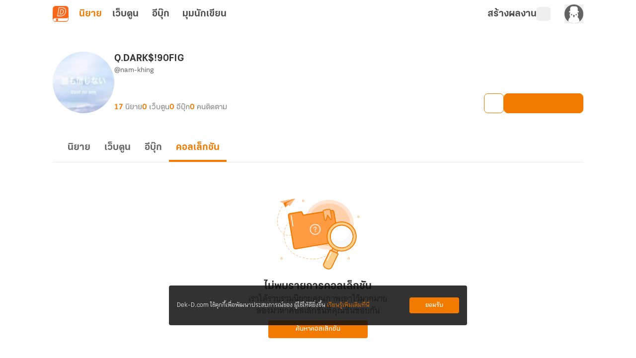

--- FILE ---
content_type: text/html;charset=utf-8
request_url: https://novel.dek-d.com/nam-khing/profile/writer/?type=collection
body_size: 33016
content:
<!DOCTYPE html><html  lang="en"><head><meta charset="utf-8"><meta name="viewport" content="width=device-width, height=device-height, initial-scale=1.0, minimum-scale=1.0, maximum-scale=1.0, viewport-fit=cover"><title>โพรไฟล์ของ &quot;Q.DARK$!90FIG&quot; | Dek-D | Novel Dek-D</title><link rel="preconnect" href="https://fonts.googleapis.com"><script src="https://www.googletagmanager.com/gtag/js?id=G-K7NW9P92F5" async></script><script id="gtm_1" type="text/javascript">(function(w,d,s,l,i){w[l]=w[l]||[];w[l].push({'gtm.start':
        new Date().getTime(),event:'gtm.js'});var f=d.getElementsByTagName(s)[0],
        j=d.createElement(s),dl=l!='dataLayer'?'&l='+l:'';j.async=true;j.src=
        'https://www.googletagmanager.com/gtm.js?id='+i+dl;f.parentNode.insertBefore(j,f);
        })(window,document,'script','dataLayer','GTM-PMXT86T');</script><script id="gtm_2" type="text/javascript">window.dataLayer = window.dataLayer || [];</script><script src="https://accounts.google.com/gsi/client"></script><link rel="stylesheet" href="https://use.typekit.net/dum8wsh.css"><link rel="stylesheet" href="https://fonts.googleapis.com/css2?family=Bai+Jamjuree:ital,wght@0,200;0,300;0,400;0,500;0,600;0,700;1,200;1,300;1,400;1,500;1,600;1,700&family=Mitr:wght@200;300;400;500;600;700&family=Noto+Serif+Thai:wght@100..900&family=Chonburi&family=Itim&family=Kanit:ital,wght@0,100;0,200;0,300;0,400;0,500;0,600;0,700;0,800;0,900;1,100;1,200;1,300;1,400;1,500;1,600;1,700;1,800;1,900&family=Pattaya&family=Sriracha&display=swap"><style>.main__container[data-v-f5de464b]{display:flex;position:relative;--tw-bg-opacity:1;background-color:rgb(255 255 255/var(--tw-bg-opacity,1));line-height:1.5;transition-duration:.2s;transition-property:color,background-color,border-color,text-decoration-color,fill,stroke,opacity,box-shadow,transform,filter,backdrop-filter;transition-timing-function:cubic-bezier(.4,0,.2,1)}.main__container[data-v-f5de464b]:is(.dark *){--tw-bg-opacity:1;background-color:rgb(17 17 17/var(--tw-bg-opacity,1));--tw-text-opacity:1;color:rgb(168 168 168/var(--tw-text-opacity,1))}.main__container .container__wrapper[data-v-f5de464b]{backface-visibility:hidden;display:flex;flex:1 1 auto;flex-direction:column;max-width:100%;min-height:100vh;position:relative}.main__container .container__wrapper .page-container[data-v-f5de464b]{display:flex;flex-direction:column;height:100%;justify-content:flex-start;max-width:100vw;position:relative;width:100%}.main__container .container__wrapper .page-header[data-v-f5de464b]{position:sticky;top:0;z-index:200;--tw-bg-opacity:1;background-color:rgb(255 255 255/var(--tw-bg-opacity,1));transition-duration:.2s;transition-property:color,background-color,border-color,text-decoration-color,fill,stroke,opacity,box-shadow,transform,filter,backdrop-filter;transition-timing-function:cubic-bezier(.4,0,.2,1)}.main__container .container__wrapper .page-header[data-v-f5de464b]:is(.dark *){--tw-bg-opacity:1;background-color:rgb(17 17 17/var(--tw-bg-opacity,1));--tw-text-opacity:1;color:rgb(168 168 168/var(--tw-text-opacity,1))}</style><style>.alert-wrapper[data-v-1ab4c6c3]{left:0;margin:auto;max-width:500px;padding-left:.75rem;padding-right:.75rem;position:fixed;right:0;z-index:999}@media(min-width:768px){.alert-wrapper[data-v-1ab4c6c3]{padding-left:0;padding-right:0}}.alert-wrapper[data-v-1ab4c6c3]{top:var(--alert-top-mobile)}@media(min-width:768px){.alert-wrapper[data-v-1ab4c6c3]{top:var(--alert-top)}}.alert-wrapper .alert-box[data-v-1ab4c6c3]{border-radius:.25rem;display:flex;justify-content:space-between;vertical-align:middle;--tw-text-opacity:1;box-shadow:0 2px 8px -1px #0003;color:rgb(255 255 255/var(--tw-text-opacity,1))}.alert-wrapper .alert-box .message[data-v-1ab4c6c3]{align-items:center;display:flex;font-family:KalatexaDisplay,Arial,sans-serif;font-size:16px;font-weight:400;line-height:1.5rem;margin-top:4px;padding-left:1rem;padding-right:1rem;width:100%}.alert-wrapper .circle-icon[data-v-1ab4c6c3]{align-items:center;border-radius:9999px;display:flex;font-size:14px;height:25px;justify-content:center;width:25px}.alert-wrapper.-info[data-v-1ab4c6c3] .message{--tw-text-opacity:1;color:rgb(31 31 31/var(--tw-text-opacity,1))}.alert-wrapper .alert-icon[data-v-1ab4c6c3]{align-items:center;background-color:#0000004d;border-bottom-left-radius:.125rem;border-top-left-radius:.125rem;display:flex;font-size:25px;padding:.75rem 1rem}.alert-wrapper .alert-icon.-info[data-v-1ab4c6c3]{--tw-bg-opacity:1;background-color:rgb(255 194 47/var(--tw-bg-opacity,1))}.alert-wrapper .close-button-wrapper[data-v-1ab4c6c3]{padding:1.25rem 1rem 1rem}.alert-wrapper .close-button-wrapper .close-button[data-v-1ab4c6c3]{cursor:pointer;font-size:20px;line-height:1.75rem;opacity:.5}.alert-wrapper .close-button-wrapper .close-button.-info[data-v-1ab4c6c3]{--tw-text-opacity:1;color:rgb(68 68 68/var(--tw-text-opacity,1))}.alert-wrapper .close-button-wrapper .close-button[data-v-1ab4c6c3]:hover{opacity:1}.slide-fade-enter-active[data-v-1ab4c6c3]{transition:all .2s ease}.slide-fade-leave-active[data-v-1ab4c6c3]{transition:all .2s cubic-bezier(1,.5,.8,1)}.slide-fade-enter-from[data-v-1ab4c6c3],.slide-fade-leave-to[data-v-1ab4c6c3]{--tw-translate-y:-30px;opacity:0;transform:translate(var(--tw-translate-x),var(--tw-translate-y)) rotate(var(--tw-rotate)) skew(var(--tw-skew-x)) skewY(var(--tw-skew-y)) scaleX(var(--tw-scale-x)) scaleY(var(--tw-scale-y))}</style><style>.writer-modal[data-v-8c7dafe2]{height:100vh;position:fixed;width:100vw;z-index:300}.writer-modal__backdrop[data-v-8c7dafe2]{align-items:center;display:flex;height:100%;justify-content:center;width:100%}</style><style>.action-modal-sheet{height:100vh;position:fixed;width:100vw;z-index:300}.action-modal-sheet .action-modal-sheet__backdrop{align-items:center;display:flex;height:100%;justify-content:center;width:100%;--tw-backdrop-blur:blur(4px);-webkit-backdrop-filter:var(--tw-backdrop-blur) var(--tw-backdrop-brightness) var(--tw-backdrop-contrast) var(--tw-backdrop-grayscale) var(--tw-backdrop-hue-rotate) var(--tw-backdrop-invert) var(--tw-backdrop-opacity) var(--tw-backdrop-saturate) var(--tw-backdrop-sepia);backdrop-filter:var(--tw-backdrop-blur) var(--tw-backdrop-brightness) var(--tw-backdrop-contrast) var(--tw-backdrop-grayscale) var(--tw-backdrop-hue-rotate) var(--tw-backdrop-invert) var(--tw-backdrop-opacity) var(--tw-backdrop-saturate) var(--tw-backdrop-sepia)}.action-modal-sheet .action-modal-sheet__content{border-top-left-radius:.5rem;border-top-right-radius:.5rem;bottom:0;left:0;max-height:80vh;position:absolute;width:100vw}.action-modal-sheet .action-modal-sheet__content.-active{animation:slideIn .5s}.action-modal-sheet .action-modal-sheet__content .-action-modal{border-top-left-radius:1.5rem;border-top-right-radius:1.5rem;--tw-bg-opacity:1;background-color:rgb(255 255 255/var(--tw-bg-opacity,1))}.action-modal-sheet .action-modal-sheet__content .-action-modal:is(.dark *){--tw-bg-opacity:1;background-color:rgb(31 31 31/var(--tw-bg-opacity,1))}.action-modal-sheet .action-modal-sheet__content .-action-modal .-action-modal__header{align-items:center;border-bottom-width:1px;display:flex;justify-content:center;position:relative;--tw-border-opacity:1;border-color:rgb(229 229 229/var(--tw-border-opacity,1));padding:1rem}.action-modal-sheet .action-modal-sheet__content .-action-modal .-action-modal__header:is(.dark *){--tw-border-opacity:1;border-color:rgb(76 76 76/var(--tw-border-opacity,1))}.action-modal-sheet .action-modal-sheet__content .-action-modal .-action-modal__header .header__title{font-family:KalatexaDisplay,Arial,sans-serif;font-size:16px;font-weight:700;line-height:1.5rem;--tw-text-opacity:1;color:rgb(51 51 51/var(--tw-text-opacity,1))}.action-modal-sheet .action-modal-sheet__content .-action-modal .-action-modal__header .header__title:is(.dark *){--tw-text-opacity:1;color:rgb(229 229 229/var(--tw-text-opacity,1))}.action-modal-sheet .action-modal-sheet__content .-action-modal .-action-modal__header .header__close-button{position:absolute;right:1rem;top:.5rem}.fade-enter-active,.fade-leave-active{transition:all .3s ease-in-out}.fade-enter-from,.fade-leave-to{--tw-backdrop-blur: ;opacity:0}.fade-enter-from,.fade-enter-to,.fade-leave-from,.fade-leave-to{-webkit-backdrop-filter:var(--tw-backdrop-blur) var(--tw-backdrop-brightness) var(--tw-backdrop-contrast) var(--tw-backdrop-grayscale) var(--tw-backdrop-hue-rotate) var(--tw-backdrop-invert) var(--tw-backdrop-opacity) var(--tw-backdrop-saturate) var(--tw-backdrop-sepia);backdrop-filter:var(--tw-backdrop-blur) var(--tw-backdrop-brightness) var(--tw-backdrop-contrast) var(--tw-backdrop-grayscale) var(--tw-backdrop-hue-rotate) var(--tw-backdrop-invert) var(--tw-backdrop-opacity) var(--tw-backdrop-saturate) var(--tw-backdrop-sepia)}.fade-enter-to,.fade-leave-from{--tw-backdrop-blur:blur(4px);opacity:1}.y-reverse-enter-active{animation:slideIn .5s}.y-reverse-leave-active{animation:slideIn .5s reverse}@keyframes slideIn{0%{opacity:0;transform:translateY(100%)}to{bottom:0;opacity:1}}</style><style>.web-toolbar[data-v-bd168ad9] .tabs-bordered>.tab:not(.tab-active){border-color:transparent}.web-toolbar .tab[data-v-bd168ad9]{cursor:pointer;font-family:KalatexaDisplay,Arial,sans-serif;font-size:20px;font-weight:700;line-height:1.75rem;padding:0!important;width:55px;--tw-text-opacity:1;color:rgb(76 76 76/var(--tw-text-opacity,1));transition-duration:.15s;transition-property:all;transition-timing-function:cubic-bezier(.4,0,.2,1)}.web-toolbar .tab[data-v-bd168ad9]:is(.dark *){--tw-text-opacity:1;color:rgb(229 229 229/var(--tw-text-opacity,1))}@media(max-width:750px){.web-toolbar .tab[data-v-bd168ad9]{font-size:18px;line-height:1.75rem}}.web-toolbar .tab.writer[data-v-bd168ad9]{width:-moz-fit-content;width:fit-content}.web-toolbar .tab.tab-active[data-v-bd168ad9]{--tw-text-opacity:1;color:rgb(243 122 1/var(--tw-text-opacity,1))}.web-toolbar .tab[data-v-bd168ad9]:not(.tab-active):hover{color:#f37a01b3}.toolbar[data-v-bd168ad9]{align-items:center;display:flex;flex-wrap:wrap;height:56px;margin-left:auto;margin-right:auto;max-width:100%;position:sticky;top:0;width:100%;z-index:200;--tw-bg-opacity:1;background-color:rgb(255 255 255/var(--tw-bg-opacity,1));padding-left:1rem;padding-right:1rem;transition-duration:.2s;transition-property:color,background-color,border-color,text-decoration-color,fill,stroke,opacity,box-shadow,transform,filter,backdrop-filter;transition-timing-function:cubic-bezier(.4,0,.2,1)}.toolbar[data-v-bd168ad9]:is(.dark *){--tw-bg-opacity:1;background-color:rgb(17 17 17/var(--tw-bg-opacity,1))}@media(min-width:960px){.toolbar[data-v-bd168ad9]{max-width:1100px}}.toolbar .responsive-menu-toggle-button[data-v-bd168ad9]{align-items:center;display:flex;font-family:thongterm,Arial,sans-serif;font-size:14px;font-weight:400;height:2rem;justify-content:center;line-height:1.25rem;line-height:25px;margin-right:18px;padding:0;text-align:center;width:2rem;--tw-text-opacity:1;color:rgb(76 76 76/var(--tw-text-opacity,1));transition-duration:.2s;transition-property:color,background-color,border-color,text-decoration-color,fill,stroke,opacity,box-shadow,transform,filter,backdrop-filter;transition-timing-function:cubic-bezier(.4,0,.2,1)}.toolbar .responsive-menu-toggle-button[data-v-bd168ad9]:hover{--tw-text-opacity:1;color:rgb(243 122 1/var(--tw-text-opacity,1))}.toolbar .responsive-menu-toggle-button[data-v-bd168ad9]:is(.dark *){--tw-text-opacity:1;color:rgb(229 229 229/var(--tw-text-opacity,1))}.toolbar .responsive-menu-toggle-button[data-v-bd168ad9]:hover:is(.dark *){--tw-text-opacity:1;color:rgb(255 255 255/var(--tw-text-opacity,1))}@media(min-width:834px){.toolbar .responsive-menu-toggle-button[data-v-bd168ad9]{display:none}}.toolbar .responsive-menu-toggle-button.-active[data-v-bd168ad9]{background-color:#f37a0126;border-radius:.5rem;--tw-text-opacity:1;color:rgb(243 122 1/var(--tw-text-opacity,1))}.toolbar .responsive-menu-toggle-button.-active[data-v-bd168ad9]:is(.dark *){background-color:#87878726;--tw-text-opacity:1;color:rgb(229 229 229/var(--tw-text-opacity,1))}.toolbar ._writer-link[data-v-bd168ad9]{align-items:center;display:flex;font-family:thongterm,Arial,sans-serif;font-size:14px;font-weight:400;gap:2px;justify-content:flex-start!important;line-height:1.25rem;--tw-text-opacity:1;color:rgb(76 76 76/var(--tw-text-opacity,1));transition-duration:.2s;transition-property:color,background-color,border-color,text-decoration-color,fill,stroke,opacity,box-shadow,transform,filter,backdrop-filter;transition-timing-function:cubic-bezier(.4,0,.2,1)}.toolbar ._writer-link[data-v-bd168ad9]:is(.dark *){--tw-text-opacity:1;color:rgb(229 229 229/var(--tw-text-opacity,1))}.toolbar ._writer-link.-writer[data-v-bd168ad9]{align-items:center;-moz-column-gap:.25rem;column-gap:.25rem;display:flex;font-family:KalatexaDisplay,Arial,sans-serif;font-size:20px;font-weight:700;justify-content:center;line-height:1.75rem;--tw-text-opacity:1;color:rgb(76 76 76/var(--tw-text-opacity,1));transition-duration:.15s;transition-property:all;transition-timing-function:cubic-bezier(.4,0,.2,1)}.toolbar ._writer-link.-writer[data-v-bd168ad9]:hover{opacity:.7}.toolbar ._writer-link.-writer[data-v-bd168ad9]:is(.dark *){--tw-text-opacity:1;color:rgb(229 229 229/var(--tw-text-opacity,1))}@media(max-width:750px){.toolbar ._writer-link.-writer[data-v-bd168ad9]{height:1.75rem!important;justify-content:center!important;width:1.75rem!important}}.toolbar ._writer-link.-icon[data-v-bd168ad9]{height:1.75rem;justify-content:center!important;width:1.75rem}.toolbar ._writer-link.-login-link[data-v-bd168ad9]{position:relative}.toolbar ._writer-link.-login-link a[data-v-bd168ad9]{height:100%;left:0;position:absolute;top:0;width:100%;z-index:10}.toolbar ._writer-link.-search[data-v-bd168ad9],.toolbar ._writer-link.-shelf[data-v-bd168ad9]{border-radius:.375rem;display:flex;padding:.25rem}.toolbar ._writer-link.-search[data-v-bd168ad9]:hover,.toolbar ._writer-link.-shelf[data-v-bd168ad9]:hover{background-color:#f37a011a}.toolbar ._writer-link.-search[data-v-bd168ad9]:is(.dark *):hover,.toolbar ._writer-link.-shelf[data-v-bd168ad9]:is(.dark *):hover{--tw-bg-opacity:1;background-color:rgb(76 76 76/var(--tw-bg-opacity,1))}.toolbar ._writer-link.-search .bookshelf-icon[data-v-bd168ad9],.toolbar ._writer-link.-search .icon-search[data-v-bd168ad9],.toolbar ._writer-link.-shelf .bookshelf-icon[data-v-bd168ad9],.toolbar ._writer-link.-shelf .icon-search[data-v-bd168ad9]{height:18px;width:18px}.toolbar ._writer-link.-search .bookshelf-icon[data-v-bd168ad9] path,.toolbar ._writer-link.-search .icon-search[data-v-bd168ad9] path,.toolbar ._writer-link.-shelf .bookshelf-icon[data-v-bd168ad9] path,.toolbar ._writer-link.-shelf .icon-search[data-v-bd168ad9] path{fill:#4c4c4c!important}.toolbar ._writer-link.-search .bookshelf-icon[data-v-bd168ad9] path:is(.dark *),.toolbar ._writer-link.-search .icon-search[data-v-bd168ad9] path:is(.dark *),.toolbar ._writer-link.-shelf .bookshelf-icon[data-v-bd168ad9] path:is(.dark *),.toolbar ._writer-link.-shelf .icon-search[data-v-bd168ad9] path:is(.dark *){fill:#e5e5e5!important}.toolbar ._writer-link.-search.-active-bookshelf[data-v-bd168ad9],.toolbar ._writer-link.-shelf.-active-bookshelf[data-v-bd168ad9]{background-color:#f37a011a;border-radius:.5rem}.toolbar ._writer-link.-search.-active-bookshelf[data-v-bd168ad9]:is(.dark *),.toolbar ._writer-link.-shelf.-active-bookshelf[data-v-bd168ad9]:is(.dark *){--tw-bg-opacity:1;background-color:rgb(76 76 76/var(--tw-bg-opacity,1))}.toolbar ._writer-link.-search.-active-bookshelf[data-v-bd168ad9] path,.toolbar ._writer-link.-shelf.-active-bookshelf[data-v-bd168ad9] path{fill:#f37a01!important}.toolbar ._writer-link.-search.-active-bookshelf[data-v-bd168ad9] path:is(.dark *),.toolbar ._writer-link.-shelf.-active-bookshelf[data-v-bd168ad9] path:is(.dark *){fill:#f2f2f2!important}.toolbar ._writer-link.-search:hover .bookshelf-icon[data-v-bd168ad9],.toolbar ._writer-link.-search:hover .icon-search[data-v-bd168ad9],.toolbar ._writer-link.-shelf:hover .bookshelf-icon[data-v-bd168ad9],.toolbar ._writer-link.-shelf:hover .icon-search[data-v-bd168ad9]{--tw-text-opacity:1;color:rgb(243 122 1/var(--tw-text-opacity,1))}.toolbar ._writer-link.-search:hover .bookshelf-icon[data-v-bd168ad9]:is(.dark *),.toolbar ._writer-link.-search:hover .icon-search[data-v-bd168ad9]:is(.dark *),.toolbar ._writer-link.-shelf:hover .bookshelf-icon[data-v-bd168ad9]:is(.dark *),.toolbar ._writer-link.-shelf:hover .icon-search[data-v-bd168ad9]:is(.dark *){--tw-text-opacity:1;color:rgb(255 255 255/var(--tw-text-opacity,1))}.toolbar ._writer-link.-search:hover .bookshelf-icon[data-v-bd168ad9] path,.toolbar ._writer-link.-search:hover .icon-search[data-v-bd168ad9] path,.toolbar ._writer-link.-shelf:hover .bookshelf-icon[data-v-bd168ad9] path,.toolbar ._writer-link.-shelf:hover .icon-search[data-v-bd168ad9] path{fill:#f37a01!important}.toolbar ._writer-link.-search:hover .bookshelf-icon[data-v-bd168ad9] path:is(.dark *),.toolbar ._writer-link.-search:hover .icon-search[data-v-bd168ad9] path:is(.dark *),.toolbar ._writer-link.-shelf:hover .bookshelf-icon[data-v-bd168ad9] path:is(.dark *),.toolbar ._writer-link.-shelf:hover .icon-search[data-v-bd168ad9] path:is(.dark *){fill:#fff!important}.toolbar ._writer-link.-notification[data-v-bd168ad9]{font-size:18px}.toolbar ._writer-link svg.icon-search[data-v-bd168ad9]{margin-right:.25rem}.toolbar .member-side__wrapper[data-v-bd168ad9]{align-items:center;display:flex;flex-grow:1;font-family:thongterm,Arial,sans-serif;font-weight:400;gap:.75rem;justify-content:flex-end;padding:0}@media(max-width:500px){.toolbar .member-side__wrapper[data-v-bd168ad9]{margin-right:0}}@media(min-width:600px){.toolbar .member-side__wrapper[data-v-bd168ad9]{gap:1.5rem}}.toolbar .fade-enter-active[data-v-bd168ad9],.toolbar .fade-leave-active[data-v-bd168ad9]{transition:opacity .2s ease}.toolbar .fade-enter-from[data-v-bd168ad9],.toolbar .fade-leave-to[data-v-bd168ad9]{opacity:0}</style><style>.profile-writer-page .profile-writer-page__container[data-v-56b97631]{margin:0 auto;max-width:1100px;padding-bottom:2.5rem;padding-left:1rem;padding-right:1rem;width:100%}.profile-writer-page .profile-writer-page__container[data-v-56b97631] #profile-writer-collection-carousel-section{margin-bottom:40px}.profile-writer-page .profile-writer-page__container[data-v-56b97631] ._novel-option{z-index:8}.profile-writer-page .profile-writer-page__writer-novels[data-v-56b97631]{display:flex;flex-direction:column;margin:0 auto;max-width:1100px;padding:3rem 1rem 4rem;width:100%}.profile-writer-page .profile-writer-page__writer-novels .writer-novels__paginator.-top[data-v-56b97631]{align-self:center;margin-bottom:2rem}.profile-writer-page .profile-writer-page__writer-novels .writer-novels__paginator.-bottom[data-v-56b97631]{align-self:center;margin-top:2rem}.profile-writer-page .profile-writer-page__writer-novels .writer-novels__list[data-v-56b97631]{-moz-column-gap:1rem;column-gap:1rem;display:grid;grid-template-columns:repeat(1,1fr);row-gap:1.5rem}.profile-writer-page .profile-writer-page__writer-novels .writer-novels__list[data-v-56b97631] .list__novel-card{cursor:pointer}.profile-writer-page .profile-writer-page__writer-novels .writer-novels__list[data-v-56b97631] .list__novel-card .detail__body{margin-top:.25rem}.profile-writer-page .profile-writer-page__writer-novels .writer-novels__list[data-v-56b97631] .list__novel-card .detail__bottom{display:flex;flex-wrap:wrap;justify-content:space-between}</style><style>figure[data-v-c6c096c8]{align-items:center;display:flex;flex-direction:column}img[data-v-c6c096c8]{max-width:100%}ul[data-v-c6c096c8]{padding:0}footer[data-v-c6c096c8]{margin-top:auto;--tw-bg-opacity:1;background-color:rgb(31 31 31/var(--tw-bg-opacity,1))}footer .footer__container[data-v-c6c096c8]{display:flex;justify-content:space-around;margin:auto;max-width:1100px;padding:52px 5px 36px;text-align:center}@media(max-width:700px){footer .footer__container[data-v-c6c096c8]{flex-direction:column;padding:30px 24px 24px}}footer .footer__container .footer__items[data-v-c6c096c8]{display:flex;height:100%;justify-content:center;margin:0}@media(max-width:700px){footer .footer__container .footer__items.-left[data-v-c6c096c8]{margin-bottom:40px;width:100%}}@media(min-width:1020px){footer .footer__container .footer__items.-left[data-v-c6c096c8]{width:40%}}@media(max-width:700px){footer .footer__container .footer__items.-right[data-v-c6c096c8]{width:100%}}@media(min-width:1020px){footer .footer__container .footer__items.-right[data-v-c6c096c8]{width:50%}}footer .footer__container .footer__items .banner__app[data-v-c6c096c8]{align-items:center;display:flex;flex-direction:column;height:-moz-fit-content;height:fit-content;max-width:375px}footer .footer__container .footer__items .banner__app .logo[data-v-c6c096c8]{border-radius:.75rem;width:72px}footer .footer__container .footer__items .banner__app .banner__app-title[data-v-c6c096c8]{font-family:KalatexaDisplay,Arial,sans-serif;font-size:28px;font-weight:700;line-height:2.5rem;line-height:45px;margin-top:.5rem;--tw-text-opacity:1;color:rgb(255 255 255/var(--tw-text-opacity,1));transition-duration:.2s;transition-property:color,background-color,border-color,text-decoration-color,fill,stroke,opacity,box-shadow,transform,filter,backdrop-filter;transition-timing-function:cubic-bezier(.4,0,.2,1)}footer .footer__container .footer__items .banner__app .banner__app-title[data-v-c6c096c8]:is(.dark *){--tw-text-opacity:1;color:rgb(242 242 242/var(--tw-text-opacity,1))}footer .footer__container .footer__items .banner__app .banner__app-detail[data-v-c6c096c8]{font-family:KalatexaDisplay,Arial,sans-serif;font-size:18px;font-weight:400;letter-spacing:0;line-height:1.75rem;line-height:29px;text-align:center;--tw-text-opacity:1;color:rgb(255 255 255/var(--tw-text-opacity,1));transition-duration:.2s;transition-property:color,background-color,border-color,text-decoration-color,fill,stroke,opacity,box-shadow,transform,filter,backdrop-filter;transition-timing-function:cubic-bezier(.4,0,.2,1)}footer .footer__container .footer__items .banner__app .banner__app-detail[data-v-c6c096c8]:is(.dark *){--tw-text-opacity:1;color:rgb(242 242 242/var(--tw-text-opacity,1))}footer .footer__container .footer__items .banner__app .banner__app-badge[data-v-c6c096c8]{align-items:center;border-radius:.5rem;display:flex;justify-content:center;margin-top:1rem;width:-moz-fit-content;width:fit-content;--tw-bg-opacity:1;background-color:rgb(249 101 25/var(--tw-bg-opacity,1));font-family:KalatexaDisplay,Arial,sans-serif;font-size:16px;font-weight:600;letter-spacing:0;line-height:1.5rem;padding:10px 1rem .5rem;text-align:center;--tw-text-opacity:1;color:rgb(255 255 255/var(--tw-text-opacity,1));transition-duration:.2s;transition-property:color,background-color,border-color,text-decoration-color,fill,stroke,opacity,box-shadow,transform,filter,backdrop-filter;transition-timing-function:cubic-bezier(.4,0,.2,1)}footer .footer__container .footer__items .banner__app .banner__app-badge[data-v-c6c096c8]:hover{opacity:.8}footer .footer__container .footer__items .banner__app .banner__app-badge[data-v-c6c096c8]:is(.dark *){--tw-bg-opacity:1;background-color:rgb(76 76 76/var(--tw-bg-opacity,1));--tw-text-opacity:1;color:rgb(217 217 217/var(--tw-text-opacity,1))}footer .footer__container .footer__items .navigation__container[data-v-c6c096c8]{-moz-column-gap:.625rem;column-gap:.625rem;display:flex;justify-content:space-around;width:100%}footer .footer__container .footer__items .navigation__container .navigation__container-items[data-v-c6c096c8]{align-items:flex-start;display:flex;flex-direction:column}footer .footer__container .footer__items .navigation__container .navigation__container-items .item-header[data-v-c6c096c8]{font-family:KalatexaDisplay,Arial,sans-serif;font-size:18px;font-weight:600;letter-spacing:0;line-height:1.75rem;line-height:29px;text-align:left;--tw-text-opacity:1;color:rgb(255 255 255/var(--tw-text-opacity,1));transition-duration:.2s;transition-property:color,background-color,border-color,text-decoration-color,fill,stroke,opacity,box-shadow,transform,filter,backdrop-filter;transition-timing-function:cubic-bezier(.4,0,.2,1)}footer .footer__container .footer__items .navigation__container .navigation__container-items .item-header[data-v-c6c096c8]:is(.dark *){--tw-text-opacity:1;color:rgb(242 242 242/var(--tw-text-opacity,1))}footer .footer__container .footer__items .navigation__container .navigation__container-items .menu-item[data-v-c6c096c8]{margin-top:.5rem;text-align:left}footer .footer__container .footer__items .navigation__container .navigation__container-items .menu-item .menu-text[data-v-c6c096c8]{font-family:KalatexaDisplay,Arial,sans-serif;font-size:16px;font-weight:400;line-height:1.5rem;line-height:26px;--tw-text-opacity:1;color:rgb(168 168 168/var(--tw-text-opacity,1));transition-duration:.2s;transition-property:color,background-color,border-color,text-decoration-color,fill,stroke,opacity,box-shadow,transform,filter,backdrop-filter;transition-timing-function:cubic-bezier(.4,0,.2,1)}footer .footer__container .footer__items .navigation__container .navigation__container-items .menu-item .menu-text[data-v-c6c096c8]:hover{--tw-text-opacity:1;color:rgb(243 122 1/var(--tw-text-opacity,1))}footer .copyright[data-v-c6c096c8]{border-top-width:1px;display:flex;justify-content:center;width:100%;--tw-border-opacity:1;border-color:rgb(51 51 51/var(--tw-border-opacity,1));padding-bottom:1rem;padding-top:1rem}@media(max-width:1000px){footer .copyright[data-v-c6c096c8]{padding:16px 0 24px}}footer .copyright span[data-v-c6c096c8]{font-family:KalatexaDisplay,Arial,sans-serif;font-size:12px;font-weight:400;line-height:1rem;text-align:center;--tw-text-opacity:1;color:rgb(135 135 135/var(--tw-text-opacity,1))}footer .copyright span .link[data-v-c6c096c8]{--tw-text-opacity:1;color:rgb(229 229 229/var(--tw-text-opacity,1))}footer .copyright span .link[data-v-c6c096c8]:hover{text-decoration-line:none}</style><style>.cookie-policy__dialog[data-v-d632543f]{align-items:center;border-radius:.25rem;bottom:65px;box-sizing:border-box;display:flex;font-family:KalatexaText,Arial,sans-serif;font-size:14px;justify-content:space-between;left:50%;line-height:1.5rem;margin-left:-300px;padding:1.5rem 1rem;position:fixed;width:600px;z-index:10}@media(max-width:600px){.cookie-policy__dialog[data-v-d632543f]{bottom:0;left:0;margin-left:auto;padding:1rem;width:100%}}.cookie-policy__dialog[data-v-d632543f]{background-color:#0f0f0fd9}.cookie-policy__dialog .cookie-policy-description[data-v-d632543f]{float:left;--tw-text-opacity:1;color:rgb(255 255 255/var(--tw-text-opacity,1));width:calc(100% - 105px)}.cookie-policy__dialog .cookie-policy-description .cookie-policy-link[data-v-d632543f]{--tw-text-opacity:1;color:rgb(243 122 1/var(--tw-text-opacity,1));text-decoration-line:none}.cookie-policy__dialog .cookie-policy-button[data-v-d632543f]{align-items:center;border-radius:.25rem;box-sizing:border-box;display:flex;height:2rem;justify-content:center;width:100px;--tw-bg-opacity:1;background-color:rgb(243 122 1/var(--tw-bg-opacity,1));font-weight:700;--tw-text-opacity:1;color:rgb(255 255 255/var(--tw-text-opacity,1));transition-duration:.2s;transition-property:color,background-color,border-color,text-decoration-color,fill,stroke,opacity,box-shadow,transform,filter,backdrop-filter;transition-timing-function:cubic-bezier(.4,0,.2,1)}.cookie-policy__dialog .cookie-policy-button[data-v-d632543f]:hover{--tw-bg-opacity:1;background-color:rgb(248 175 103/var(--tw-bg-opacity,1))}</style><style>.overflow-list-wrapper[data-v-95933b2a]{border-radius:.25rem;position:absolute;width:166px;z-index:200;--tw-shadow:0 4px 6px -1px rgba(0,0,0,.1),0 2px 4px -2px rgba(0,0,0,.1);--tw-shadow-colored:0 4px 6px -1px var(--tw-shadow-color),0 2px 4px -2px var(--tw-shadow-color);box-shadow:var(--tw-ring-offset-shadow,0 0 #0000),var(--tw-ring-shadow,0 0 #0000),var(--tw-shadow)}._writer-menu__list[data-v-95933b2a]{box-shadow:0 4px 4px #00000040!important;overflow:hidden}</style><style>.overflow-list-wrapper[data-v-3105fcdf]{border-radius:.25rem;width:166px;z-index:200}._writer-menu__list[data-v-3105fcdf],.overflow-list-wrapper[data-v-3105fcdf]{position:absolute;--tw-shadow:0 4px 6px -1px rgba(0,0,0,.1),0 2px 4px -2px rgba(0,0,0,.1);--tw-shadow-colored:0 4px 6px -1px var(--tw-shadow-color),0 2px 4px -2px var(--tw-shadow-color);box-shadow:var(--tw-ring-offset-shadow,0 0 #0000),var(--tw-ring-shadow,0 0 #0000),var(--tw-shadow)}._writer-menu__list[data-v-3105fcdf]{min-width:200px;overflow:hidden;right:.5rem;top:1rem;z-index:25}._writer-menu__list li[data-v-3105fcdf]{align-items:center;border-radius:.375rem;cursor:pointer;display:flex;font-family:thongterm,Arial,sans-serif;font-size:14px;font-weight:400;gap:4px;padding:8px;--tw-text-opacity:1;color:rgb(99 99 99/var(--tw-text-opacity,1));transition-duration:.15s;transition-property:all;transition-timing-function:cubic-bezier(.4,0,.2,1)}._writer-menu__list li[data-v-3105fcdf]:hover{background-color:#f37a0126;--tw-text-opacity:1;color:rgb(243 122 1/var(--tw-text-opacity,1))}._writer-menu__list li[data-v-3105fcdf]:is(.dark *){--tw-text-opacity:1;color:rgb(229 229 229/var(--tw-text-opacity,1))}._writer-menu__list li[data-v-3105fcdf]:hover:is(.dark *){background-color:#87878726;--tw-text-opacity:1;color:rgb(255 255 255/var(--tw-text-opacity,1))}@media(min-width:768px){._writer-menu__list li[data-v-3105fcdf]{padding-bottom:8px;padding-top:8px}}._writer-menu__list li svg[data-v-3105fcdf] :is(.dark *){fill:#e5e5e5}._writer-menu__list li:hover svg[data-v-3105fcdf] *{fill:#f37a01!important}._writer-menu__list li:hover svg[data-v-3105fcdf] :is(.dark *){fill:#e5e5e5!important}</style><style>.sysadmin-corner-ribbon[data-v-938ae9e2]{border-radius:40px;bottom:50px;cursor:pointer;left:-40px;position:fixed;z-index:999;--tw-bg-opacity:1;background-color:rgb(0 0 0/var(--tw-bg-opacity,1));font-size:12px;line-height:2.5rem;padding-left:50px;padding-right:30px;text-align:center;--tw-text-opacity:1;color:rgb(255 255 255/var(--tw-text-opacity,1))}.sysadmin-corner-ribbon[data-v-938ae9e2]:is(.dark *){--tw-bg-opacity:1;background-color:rgb(168 168 168/var(--tw-bg-opacity,1));--tw-text-opacity:1;color:rgb(31 31 31/var(--tw-text-opacity,1))}.sysadmin-corner-ribbon[data-v-938ae9e2]{box-shadow:0 0 3px #0000004d}</style><style>#writer-go-to-top-button[data-v-129c442d]{bottom:1.5rem;display:flex;height:28px;left:50%;position:fixed;width:122px;z-index:100;--tw-translate-x:-50%;align-items:center;justify-content:center;transform:translate(var(--tw-translate-x),var(--tw-translate-y)) rotate(var(--tw-rotate)) skew(var(--tw-skew-x)) skewY(var(--tw-skew-y)) scaleX(var(--tw-scale-x)) scaleY(var(--tw-scale-y))}#writer-go-to-top-button[data-v-129c442d]>:not([hidden])~:not([hidden]){--tw-space-x-reverse:0;margin-left:calc(.5rem*(1 - var(--tw-space-x-reverse)));margin-right:calc(.5rem*var(--tw-space-x-reverse))}#writer-go-to-top-button[data-v-129c442d]{border-radius:1.5rem;border-style:solid;border-width:1px;--tw-border-opacity:1;border-color:rgb(229 229 229/var(--tw-border-opacity,1));--tw-bg-opacity:1;background-color:rgb(255 255 255/var(--tw-bg-opacity,1));font-weight:700;--tw-text-opacity:1;color:rgb(135 135 135/var(--tw-text-opacity,1));opacity:.95;--tw-shadow:0 4px 6px -1px rgba(0,0,0,.1),0 2px 4px -2px rgba(0,0,0,.1);--tw-shadow-colored:0 4px 6px -1px var(--tw-shadow-color),0 2px 4px -2px var(--tw-shadow-color);box-shadow:var(--tw-ring-offset-shadow,0 0 #0000),var(--tw-ring-shadow,0 0 #0000),var(--tw-shadow)}#writer-go-to-top-button[data-v-129c442d]:hover{background-color:#f2f2f2f2}#writer-go-to-top-button[data-v-129c442d]:is(.dark *){--tw-border-opacity:1;background-color:#333333f2;border-color:rgb(76 76 76/var(--tw-border-opacity,1));--tw-text-opacity:1;color:rgb(229 229 229/var(--tw-text-opacity,1))}#writer-go-to-top-button[data-v-129c442d]:hover:is(.dark *){background-color:#1f1f1ff2}#text-go-to-top-button[data-v-129c442d]{font-family:KalatexaDisplay,Arial,sans-serif;font-size:14px;font-weight:400;line-height:1.25rem}.slide-up-enter-active[data-v-129c442d]{transition-duration:.3s;transition-property:all;transition-timing-function:cubic-bezier(.4,0,.2,1);transition-timing-function:cubic-bezier(0,0,.2,1)}.slide-up-leave-active[data-v-129c442d]{transition-duration:.3s;transition-property:all;transition-timing-function:cubic-bezier(.4,0,.2,1);transition-timing-function:cubic-bezier(.4,0,1,1)}.slide-up-enter-from[data-v-129c442d],.slide-up-leave-to[data-v-129c442d]{--tw-translate-x:-50%;--tw-translate-y:4rem;opacity:0}.slide-up-enter-from[data-v-129c442d],.slide-up-enter-to[data-v-129c442d],.slide-up-leave-from[data-v-129c442d],.slide-up-leave-to[data-v-129c442d]{transform:translate(var(--tw-translate-x),var(--tw-translate-y)) rotate(var(--tw-rotate)) skew(var(--tw-skew-x)) skewY(var(--tw-skew-y)) scaleX(var(--tw-scale-x)) scaleY(var(--tw-scale-y))}.slide-up-enter-to[data-v-129c442d],.slide-up-leave-from[data-v-129c442d]{--tw-translate-x:-50%;--tw-translate-y:0px;opacity:1}</style><style>.toggle-button-member[data-v-67ccf486]{border-radius:40px;border-width:1px;cursor:pointer;height:-moz-fit-content;height:fit-content;overflow:hidden;width:40px;--tw-border-opacity:1;background-image:url(https://image.dek-d.com/contentimg/writer/assets/others/bg-toggle-theme-color-light.png);background-repeat:no-repeat;background-size:cover;border-color:rgb(229 229 229/var(--tw-border-opacity,1))}.toggle-button-member[data-v-67ccf486]:is(.dark *){--tw-border-opacity:1;background-image:url(https://image.dek-d.com/contentimg/writer/assets/others/bg-toggle-theme-color-night.png);border-color:rgb(15 64 91/var(--tw-border-opacity,1))}.toggle-button-member[data-v-67ccf486]{box-shadow:inset 0 6px 8px 3px #0000001a}.toggle-button-member .switch-member[data-v-67ccf486]{display:flex;height:18px;margin:2px;width:18px;--tw-translate-x:0px;align-items:center;border-radius:9999px;justify-content:center;transform:translate(var(--tw-translate-x),var(--tw-translate-y)) rotate(var(--tw-rotate)) skew(var(--tw-skew-x)) skewY(var(--tw-skew-y)) scaleX(var(--tw-scale-x)) scaleY(var(--tw-scale-y));--tw-bg-opacity:1;background-color:rgb(246 211 90/var(--tw-bg-opacity,1));padding:0;transition-duration:.2s;transition-property:color,background-color,border-color,text-decoration-color,fill,stroke,opacity,box-shadow,transform,filter,backdrop-filter;transition-timing-function:cubic-bezier(.4,0,.2,1)}.toggle-button-member .switch-member[data-v-67ccf486]:is(.dark *){--tw-translate-x:17px;background-color:transparent;transform:translate(var(--tw-translate-x),var(--tw-translate-y)) rotate(var(--tw-rotate)) skew(var(--tw-skew-x)) skewY(var(--tw-skew-y)) scaleX(var(--tw-scale-x)) scaleY(var(--tw-scale-y))}.toggle-button-member .switch-member[data-v-67ccf486]{filter:drop-shadow(-2px 1px 6px rgba(0,0,0,.25))}.toggle-button-member .switch-member[data-v-67ccf486] svg{transition-duration:.2s;transition-property:color,background-color,border-color,text-decoration-color,fill,stroke,opacity,box-shadow,transform,filter,backdrop-filter;transition-timing-function:cubic-bezier(.4,0,.2,1)}.toggle-button-member .switch-member[data-v-67ccf486] svg path{fill:#f6d35a}.toggle-button-member .switch-member[data-v-67ccf486] svg path:is(.dark *){fill:#ddd}.toggle-button-guest[data-v-67ccf486]{align-items:center;border-radius:.375rem;cursor:pointer;display:flex;height:28px;justify-content:center;position:relative;transition-duration:.2s;transition-property:color,background-color,border-color,text-decoration-color,fill,stroke,opacity,box-shadow,transform,filter,backdrop-filter;transition-timing-function:cubic-bezier(.4,0,.2,1);width:28px}.toggle-button-guest[data-v-67ccf486]:hover{--tw-bg-opacity:1;background-color:rgb(217 217 217/var(--tw-bg-opacity,1))}.toggle-button-guest[data-v-67ccf486]:hover:is(.dark *){--tw-bg-opacity:1;background-color:rgb(76 76 76/var(--tw-bg-opacity,1))}.toggle-button-guest .icon[data-v-67ccf486]{opacity:0;position:absolute;transition-duration:.2s;transition-property:color,background-color,border-color,text-decoration-color,fill,stroke,opacity,box-shadow,transform,filter,backdrop-filter;transition-timing-function:cubic-bezier(.4,0,.2,1)}.toggle-button-guest .icon.moon[data-v-67ccf486]{--tw-text-opacity:1;color:rgb(15 64 91/var(--tw-text-opacity,1));opacity:1}.toggle-button-guest .icon.moon[data-v-67ccf486]:is(.dark *){opacity:0}.toggle-button-guest .icon.sun[data-v-67ccf486]{--tw-text-opacity:1;color:rgb(255 194 47/var(--tw-text-opacity,1));opacity:0}.toggle-button-guest .icon.sun[data-v-67ccf486]:is(.dark *){opacity:1}</style><style>.new-badge[data-v-9d978cd1]{border-radius:50px;margin-left:auto;width:35px;--tw-bg-opacity:1!important;background-color:rgb(255 194 47/var(--tw-bg-opacity,1))!important;font-size:10px;line-height:2;padding:2px 10px 0;--tw-text-opacity:1!important;color:rgb(255 255 255/var(--tw-text-opacity,1))!important;--tw-shadow:0 1px 4px rgba(0,0,0,.15);--tw-shadow-colored:0 1px 4px var(--tw-shadow-color);box-shadow:var(--tw-ring-offset-shadow,0 0 #0000),var(--tw-ring-shadow,0 0 #0000),var(--tw-shadow)}.member-side__user[data-v-9d978cd1]{align-items:center;display:flex;justify-content:center}.member-side__user .user-avatar[data-v-9d978cd1]{border-radius:9999px;cursor:pointer;height:38px;-o-object-fit:cover;object-fit:cover;width:38px}.member-side__user[data-v-9d978cd1] .setting-button,.member-side__user[data-v-9d978cd1] .navigate-button{height:35px}.member-side__user[data-v-9d978cd1] .navigate-button.-with-description,.member-side__user[data-v-9d978cd1] .setting-button.-with-description{height:-moz-fit-content;height:fit-content}.member-side__user[data-v-9d978cd1] .list-menu{align-items:center;display:flex;justify-content:space-between}.member-side__user[data-v-9d978cd1] .list-menu .list-item{display:flex;flex-direction:column;width:100%}.member-side__user[data-v-9d978cd1] .list-menu .list-item .item{display:flex;justify-content:space-between}.member-side__user .list-menu-description[data-v-9d978cd1]{font-family:thongterm,Arial,sans-serif;font-size:10px;--tw-text-opacity:1;color:rgb(135 135 135/var(--tw-text-opacity,1))}.member-side__user .list-menu-description[data-v-9d978cd1]:is(.dark *){--tw-text-opacity:1;color:rgb(168 168 168/var(--tw-text-opacity,1))}.member-side__user .list-menu-description[data-v-9d978cd1]{margin-top:-5px}.member-side__user[data-v-9d978cd1] .writer-menu__wrapper{padding:0!important}.member-side__user[data-v-9d978cd1] .writer-menu__wrapper .writer-menu__display .writer-dropdown__wrapper{bottom:-9px;padding-top:.5rem}.member-side__user .writer-menu__list-wrapper[data-v-9d978cd1]{max-height:calc(100vh - 200px);max-width:280px;min-width:280px;overflow-y:auto;padding-bottom:.5rem;width:100%}.member-side__user .writer-menu__list-wrapper li[data-v-9d978cd1]{padding:2px .5rem}.member-side__user .writer-menu__list-wrapper li.header-navigator[data-v-9d978cd1]{border-bottom-width:1px;margin-bottom:.5rem;--tw-border-opacity:1;border-color:rgb(229 229 229/var(--tw-border-opacity,1));padding-bottom:.5rem;padding-left:.5rem;padding-right:.5rem;transition-duration:.2s;transition-property:color,background-color,border-color,text-decoration-color,fill,stroke,opacity,box-shadow,transform,filter,backdrop-filter;transition-timing-function:cubic-bezier(.4,0,.2,1)}.member-side__user .writer-menu__list-wrapper li.header-navigator[data-v-9d978cd1]:is(.dark *){--tw-border-opacity:1;border-color:rgb(46 46 46/var(--tw-border-opacity,1))}.member-side__user .writer-menu__list-wrapper li._menu-divider[data-v-9d978cd1]{border-bottom-width:1px;--tw-border-opacity:1;border-color:rgb(229 229 229/var(--tw-border-opacity,1));padding:.5rem;transition-duration:.2s;transition-property:color,background-color,border-color,text-decoration-color,fill,stroke,opacity,box-shadow,transform,filter,backdrop-filter;transition-timing-function:cubic-bezier(.4,0,.2,1)}.member-side__user .writer-menu__list-wrapper li._menu-divider[data-v-9d978cd1]:is(.dark *){--tw-border-opacity:1;border-color:rgb(46 46 46/var(--tw-border-opacity,1))}.member-side__user .writer-menu__list-wrapper ._writer-link[data-v-9d978cd1]{align-items:center;border-radius:.5rem;cursor:pointer;display:flex;font-family:thongterm,Arial,sans-serif;font-size:14px;gap:.25rem;line-height:1.25rem;line-height:25px;padding:.5rem 1rem;--tw-text-opacity:1;color:rgb(76 76 76/var(--tw-text-opacity,1));transition-duration:.2s;transition-property:color,background-color,border-color,text-decoration-color,fill,stroke,opacity,box-shadow,transform,filter,backdrop-filter;transition-timing-function:cubic-bezier(.4,0,.2,1)}.member-side__user .writer-menu__list-wrapper ._writer-link[data-v-9d978cd1]:hover{background-color:#f37a0126;--tw-text-opacity:1;color:rgb(243 122 1/var(--tw-text-opacity,1))}.member-side__user .writer-menu__list-wrapper ._writer-link[data-v-9d978cd1]:is(.dark *){--tw-text-opacity:1;color:rgb(229 229 229/var(--tw-text-opacity,1))}.member-side__user .writer-menu__list-wrapper ._writer-link[data-v-9d978cd1]:is(.dark *):hover{background-color:#87878726;--tw-text-opacity:1;color:rgb(255 255 255/var(--tw-text-opacity,1))}.member-side__user .writer-menu__list-wrapper ._writer-link:hover span[data-v-9d978cd1]{--tw-text-opacity:1;color:rgb(243 122 1/var(--tw-text-opacity,1))}.member-side__user .writer-menu__list-wrapper ._writer-link:hover span[data-v-9d978cd1]:is(.dark *){--tw-text-opacity:1;color:rgb(255 255 255/var(--tw-text-opacity,1))}.member-side__user .writer-menu__list-wrapper ._writer-link.header[data-v-9d978cd1]{font-size:16px;font-weight:700;line-height:1.5rem;pointer-events:none;--tw-text-opacity:1;color:rgb(243 122 1/var(--tw-text-opacity,1))}.member-side__user .writer-menu__list-wrapper ._writer-link.disable-hover[data-v-9d978cd1]{cursor:default}.member-side__user .writer-menu__list-wrapper ._writer-link.disable-hover[data-v-9d978cd1]:hover{background-color:transparent;--tw-text-opacity:1;color:rgb(76 76 76/var(--tw-text-opacity,1))}.member-side__user .writer-menu__list-wrapper ._writer-link.disable-hover[data-v-9d978cd1]:hover:is(.dark *){--tw-text-opacity:1;color:rgb(229 229 229/var(--tw-text-opacity,1))}.member-side__user .writer-menu__list-wrapper ._writer-link.tax-invoice-download:hover .pdf-chip[data-v-9d978cd1]{border-width:1px;--tw-border-opacity:1;border-color:rgb(243 122 1/var(--tw-border-opacity,1));--tw-text-opacity:1;color:rgb(243 122 1/var(--tw-text-opacity,1));transition-duration:.2s;transition-property:color,background-color,border-color,text-decoration-color,fill,stroke,opacity,box-shadow,transform,filter,backdrop-filter;transition-timing-function:cubic-bezier(.4,0,.2,1)}.member-side__user .writer-menu__list-wrapper ._writer-link.tax-invoice-download:hover .pdf-chip[data-v-9d978cd1]:is(.dark *){--tw-border-opacity:1;border-color:rgb(255 255 255/var(--tw-border-opacity,1));--tw-text-opacity:1;color:rgb(255 255 255/var(--tw-text-opacity,1))}.member-side__user .writer-menu__list-wrapper ._writer-link.tax-invoice-download .pdf-chip[data-v-9d978cd1]{border-radius:15px;border-width:1px;box-sizing:border-box;margin-left:auto;--tw-border-opacity:1;border-color:rgb(135 135 135/var(--tw-border-opacity,1));font-family:thongterm,Arial,sans-serif;font-size:12px;font-weight:400;line-height:1rem;line-height:13px;padding:.25rem .625rem;--tw-text-opacity:1;color:rgb(135 135 135/var(--tw-text-opacity,1));transition-duration:.2s;transition-property:color,background-color,border-color,text-decoration-color,fill,stroke,opacity,box-shadow,transform,filter,backdrop-filter;transition-timing-function:cubic-bezier(.4,0,.2,1)}.member-side__user .writer-menu__list-wrapper ._writer-link.tax-invoice-download .pdf-chip[data-v-9d978cd1]:is(.dark *){--tw-border-opacity:1;border-color:rgb(168 168 168/var(--tw-border-opacity,1));--tw-text-opacity:1;color:rgb(168 168 168/var(--tw-text-opacity,1))}.member-side__user .writer-menu__list-wrapper ._writer-link .message-count[data-v-9d978cd1]{align-items:center;border-radius:.75rem;font-family:KalatexaDisplay,Arial,sans-serif;font-size:12px;line-height:1rem;min-width:2.5rem;padding:.25rem .375rem;text-align:center;--tw-text-opacity:1!important;color:rgb(255 255 255/var(--tw-text-opacity,1))!important}.member-side__user .writer-menu__list-wrapper .member-side__avatar[data-v-9d978cd1]{border-width:1px;--tw-border-opacity:1;border-color:rgb(229 229 229/var(--tw-border-opacity,1));transition-duration:.2s;transition-property:color,background-color,border-color,text-decoration-color,fill,stroke,opacity,box-shadow,transform,filter,backdrop-filter;transition-timing-function:cubic-bezier(.4,0,.2,1)}.member-side__user .writer-menu__list-wrapper .member-side__avatar[data-v-9d978cd1]:is(.dark *){--tw-border-opacity:1;border-color:rgb(46 46 46/var(--tw-border-opacity,1))}.member-side__user .writer-menu__list-wrapper .user__description[data-v-9d978cd1]{display:flex;flex-direction:column;margin-left:1rem}.member-side__user .writer-menu__list-wrapper .user__description .alias[data-v-9d978cd1]{font-weight:700}.member-side__user .writer-menu__list-wrapper .user__description .username[data-v-9d978cd1]{font-size:12px;line-height:1rem;--tw-text-opacity:1;color:rgb(168 168 168/var(--tw-text-opacity,1))}.member-side__user .writer-menu__list-wrapper .menu-user-coin__wrapper[data-v-9d978cd1]{margin-bottom:.25rem}.member-side__user .writer-menu__list-wrapper .menu-user-coin__wrapper .menu-user-coin[data-v-9d978cd1]{align-items:center;display:flex;justify-content:space-between!important;padding:.5rem 1rem}.member-side__user .writer-menu__list-wrapper .menu-user-coin__wrapper .menu-user-coin._writer-link[data-v-9d978cd1]{cursor:default}.member-side__user .writer-menu__list-wrapper .menu-user-coin__wrapper .menu-user-coin._writer-link[data-v-9d978cd1]:hover{background-color:transparent;--tw-text-opacity:1;color:rgb(76 76 76/var(--tw-text-opacity,1))}.member-side__user .writer-menu__list-wrapper .menu-user-coin__wrapper .menu-user-coin._writer-link[data-v-9d978cd1]:hover:is(.dark *){--tw-text-opacity:1;color:rgb(229 229 229/var(--tw-text-opacity,1))}.member-side__user .writer-menu__list-wrapper .menu-user-coin__wrapper .menu-user-coin .user-coin-display-wrapper[data-v-9d978cd1]{align-items:center;display:flex}.member-side__user .writer-menu__list-wrapper .menu-user-coin__wrapper .menu-user-coin .user-coin-display-wrapper a[data-v-9d978cd1]{--tw-text-opacity:1;color:rgb(76 76 76/var(--tw-text-opacity,1));transition-duration:.2s;transition-property:color,background-color,border-color,text-decoration-color,fill,stroke,opacity,box-shadow,transform,filter,backdrop-filter;transition-timing-function:cubic-bezier(.4,0,.2,1)}.member-side__user .writer-menu__list-wrapper .menu-user-coin__wrapper .menu-user-coin .user-coin-display-wrapper a[data-v-9d978cd1]:hover{--tw-text-opacity:1;color:rgb(243 122 1/var(--tw-text-opacity,1));text-decoration-line:underline}.member-side__user .writer-menu__list-wrapper .menu-user-coin__wrapper .menu-user-coin .user-coin-display-wrapper a[data-v-9d978cd1]:is(.dark *){--tw-text-opacity:1;color:rgb(229 229 229/var(--tw-text-opacity,1))}.member-side__user .writer-menu__list-wrapper .menu-user-coin__wrapper .menu-user-coin .user-coin-display-wrapper a[data-v-9d978cd1]:is(.dark *):hover{--tw-text-opacity:1;color:rgb(229 229 229/var(--tw-text-opacity,1))}.member-side__user .writer-menu__list-wrapper .menu-user-coin__wrapper .menu-user-coin .topup-button[data-v-9d978cd1]{border-radius:1rem;height:24px;width:61px;--tw-bg-opacity:1;background-color:rgb(243 122 1/var(--tw-bg-opacity,1));font-family:thongterm,Arial,sans-serif;font-size:12px;line-height:1rem;padding:0;--tw-text-opacity:1;color:rgb(255 255 255/var(--tw-text-opacity,1))}.member-side__user.-ads-hidden .writer-menu__list-wrapper[data-v-9d978cd1]{max-height:calc(100vh - 100px)}@media screen and (max-width:600px){.member-side__user .writer-menu__list-wrapper[data-v-9d978cd1]{max-height:none;max-width:100vw;min-width:100vw;padding-bottom:0}.member-side__user[data-v-9d978cd1] .writer-dropdown__wrapper{border-radius:0!important;height:100%;inset:-100% 0 0!important;overflow-y:auto;position:fixed!important;width:100%}}</style><style>.writer-menu__wrapper[data-v-90f102d6]{display:inline-block;padding-left:1rem;padding-right:1rem;position:relative;z-index:12}.writer-menu__wrapper .writer-menu[data-v-90f102d6]{align-items:center;display:flex;justify-content:space-between}.fade-enter-active[data-v-90f102d6],.fade-leave-active[data-v-90f102d6]{transition:opacity .2s ease}.fade-enter-from[data-v-90f102d6],.fade-leave-to[data-v-90f102d6]{opacity:0}</style><style>.smart-search__backdrop[data-v-b82f0769]{align-items:center;background-color:#0000004d;display:flex;justify-content:center;inset:0;position:fixed;z-index:998}.select__legend[data-v-b82f0769]{font-size:12px;font-weight:400;line-height:1rem;--tw-text-opacity:1;color:rgb(168 168 168/var(--tw-text-opacity,1))}.select__trigger[data-v-b82f0769]{align-items:center;display:flex;gap:.5rem;justify-content:space-between;text-align:left}.smart-search__history-wrapper[data-v-b82f0769]{align-items:center;display:flex;flex-direction:column;margin-top:.5rem;max-height:208px;overflow-y:auto}.smart-search__history-item[data-v-b82f0769]{border-radius:.5rem;cursor:pointer;width:100%}.smart-search__history-item[data-v-b82f0769]:hover{background-color:#f37a0133}.smart-search__history-item[data-v-b82f0769]:hover:is(.dark *){background-color:#87878733}.search-history__remove[data-v-b82f0769]{align-items:center;display:flex;justify-content:center}.smart-search__history-item:hover .search-history__remove[data-v-b82f0769],.smart-search__history-item:hover .search-history__text[data-v-b82f0769]{--tw-text-opacity:1;color:rgb(243 122 1/var(--tw-text-opacity,1))}.smart-search__history-item:hover .search-history__remove[data-v-b82f0769]:is(.dark *),.smart-search__history-item:hover .search-history__text[data-v-b82f0769]:is(.dark *){--tw-text-opacity:1;color:rgb(229 229 229/var(--tw-text-opacity,1))}.smart-search__history-item[data-v-b82f0769]:hover path{fill:#f37a01}.smart-search__history-item[data-v-b82f0769]:hover path:is(.dark *){fill:#e5e5e5}.smart-search__history[data-v-b82f0769]{align-items:center;display:flex;font-family:thongterm,Arial,sans-serif;gap:.5rem;justify-content:space-between;padding:.5rem 1rem;width:100%}.smart-search__history-btn[data-v-b82f0769]{align-items:center;display:flex;gap:.5rem;justify-content:center;--tw-text-opacity:1;color:rgb(99 99 99/var(--tw-text-opacity,1))}.smart-search__history-btn[data-v-b82f0769]:is(.dark *){--tw-text-opacity:1;color:rgb(229 229 229/var(--tw-text-opacity,1))}.smart-search__history-btn[data-v-b82f0769] path{fill:#636363}.smart-search__history-btn[data-v-b82f0769] path:is(.dark *){fill:#e5e5e5}.smart-search__wrapper[data-v-b82f0769]{border-radius:.5rem;display:flex;flex-direction:column;height:auto;left:0;margin:0 auto;max-width:800px;overflow:visible;position:fixed;right:0;top:1.25rem;width:90%;z-index:999;--tw-bg-opacity:1;background-color:rgb(255 255 255/var(--tw-bg-opacity,1));padding:10px 1rem 1rem;transition-duration:.2s;transition-property:color,background-color,border-color,text-decoration-color,fill,stroke,opacity,box-shadow,transform,filter,backdrop-filter;transition-timing-function:cubic-bezier(.4,0,.2,1)}.smart-search__wrapper[data-v-b82f0769]:is(.dark *){--tw-bg-opacity:1;background-color:rgb(31 31 31/var(--tw-bg-opacity,1))}.smart-search__wrapper[data-v-b82f0769]{box-shadow:0 4px 4px #00000040;-ms-overflow-style:none;scrollbar-width:none}.smart-search__wrapper[data-v-b82f0769]::-webkit-scrollbar{display:none}.smart-search__wrapper[data-v-b82f0769] .writer-dropdown__wrapper{max-height:60vh;overflow-y:scroll}.smart-search__wrapper[data-v-b82f0769] .writer-menu__wrapper{flex:2;min-width:-moz-fit-content;min-width:fit-content;padding:0}@media(min-width:600px){.smart-search__wrapper[data-v-b82f0769] .writer-menu__wrapper{flex:1 1 0%}}.smart-search__wrapper[data-v-b82f0769] .writer-text-field__wrapper{border-width:0;flex:1 1 0%;padding:0}.smart-search__wrapper[data-v-b82f0769] .writer-button__wrapper.default{align-items:center;display:flex;font-family:KalatexaDisplay,Arial,sans-serif;font-size:14px;font-weight:400;height:30px;justify-content:center;line-height:1.25rem;padding:.75rem 1.25rem}.smart-search__wrapper[data-v-b82f0769] .writer-text-field__prefix.-icon{--tw-text-opacity:1;color:rgb(168 168 168/var(--tw-text-opacity,1))}.smart-search__wrapper[data-v-b82f0769] .writer-text-field__prefix.-icon:is(.dark *){--tw-text-opacity:1;color:rgb(135 135 135/var(--tw-text-opacity,1))}.smart-search__wrapper .smart-search__input-wrapper[data-v-b82f0769]{align-items:center;border-bottom-width:1px;border-style:solid;display:flex;flex-wrap:wrap;gap:.5rem;--tw-border-opacity:1;border-color:rgb(229 229 229/var(--tw-border-opacity,1));padding-bottom:10px;transition-duration:.2s;transition-property:color,background-color,border-color,text-decoration-color,fill,stroke,opacity,box-shadow,transform,filter,backdrop-filter;transition-timing-function:cubic-bezier(.4,0,.2,1)}.smart-search__wrapper .smart-search__input-wrapper[data-v-b82f0769]:is(.dark *){--tw-border-opacity:1;border-color:rgb(51 51 51/var(--tw-border-opacity,1))}@media(min-width:600px){.smart-search__wrapper .smart-search__input-wrapper[data-v-b82f0769]{gap:1rem}}.smart-search__wrapper .smart-search__input-wrapper ._divider[data-v-b82f0769]{border-style:solid;border-width:1px;min-height:40px;--tw-border-opacity:1;border-color:rgb(229 229 229/var(--tw-border-opacity,1));transition-duration:.2s;transition-property:color,background-color,border-color,text-decoration-color,fill,stroke,opacity,box-shadow,transform,filter,backdrop-filter;transition-timing-function:cubic-bezier(.4,0,.2,1)}.smart-search__wrapper .smart-search__input-wrapper ._divider[data-v-b82f0769]:is(.dark *){--tw-border-opacity:1;border-color:rgb(51 51 51/var(--tw-border-opacity,1))}.smart-search__wrapper .smart-search__select[data-v-b82f0769]{cursor:pointer;display:flex;flex:2;flex-direction:column;font-family:KalatexaDisplay,Arial,sans-serif;font-size:14px;font-weight:400;gap:5px;justify-content:center;line-height:1.25rem;--tw-text-opacity:1;color:rgb(135 135 135/var(--tw-text-opacity,1))}.smart-search__wrapper .smart-search__select[data-v-b82f0769]:is(.dark *){--tw-text-opacity:1;color:rgb(217 217 217/var(--tw-text-opacity,1))}@media(min-width:600px){.smart-search__wrapper .smart-search__select[data-v-b82f0769]{flex:1 1 0%}}.smart-search__wrapper .smart-search__input[data-v-b82f0769]{align-items:center;display:flex;flex:4;gap:1rem}.smart-search__wrapper .smart-search__search-history[data-v-b82f0769]{display:flex;flex-direction:column;padding:.875rem 0}.smart-search__wrapper .smart-search__section-head[data-v-b82f0769]{display:flex;justify-content:space-between}.smart-search__wrapper .smart-search__section-title[data-v-b82f0769]{font-family:KalatexaDisplay,Arial,sans-serif;font-size:18px;font-weight:400;line-height:1.75rem;--tw-text-opacity:1;color:rgb(243 122 1/var(--tw-text-opacity,1))}.smart-search__wrapper .smart-search__remove-history[data-v-b82f0769]{cursor:pointer;--tw-text-opacity:1;color:rgb(135 135 135/var(--tw-text-opacity,1));transition-duration:.2s;transition-property:color,background-color,border-color,text-decoration-color,fill,stroke,opacity,box-shadow,transform,filter,backdrop-filter;transition-timing-function:cubic-bezier(.4,0,.2,1)}.smart-search__wrapper .smart-search__remove-history[data-v-b82f0769]:hover{opacity:.8}.smart-search__wrapper .smart-search__remove-history[data-v-b82f0769]:is(.dark *){--tw-text-opacity:1;color:rgb(217 217 217/var(--tw-text-opacity,1))}.smart-search__wrapper .smart-search__remove-history span[data-v-b82f0769]{flex-shrink:0;--tw-translate-x:0px;--tw-translate-y:4px;transform:translate(var(--tw-translate-x),var(--tw-translate-y)) rotate(var(--tw-rotate)) skew(var(--tw-skew-x)) skewY(var(--tw-skew-y)) scaleX(var(--tw-scale-x)) scaleY(var(--tw-scale-y))}.smart-search__wrapper .smart-search__history-chip[data-v-b82f0769]{align-items:center;background-color:transparent!important;display:flex;font-family:thongterm,Arial,sans-serif;font-size:14px;font-weight:400;height:30px;justify-content:center;line-height:1.25rem;--tw-text-opacity:1!important;color:rgb(99 99 99/var(--tw-text-opacity,1))!important;transition-duration:.2s;transition-property:color,background-color,border-color,text-decoration-color,fill,stroke,opacity,box-shadow,transform,filter,backdrop-filter;transition-timing-function:cubic-bezier(.4,0,.2,1)}.smart-search__wrapper .smart-search__history-chip[data-v-b82f0769]:hover{--tw-border-opacity:1!important;border-color:rgb(243 122 1/var(--tw-border-opacity,1))!important;--tw-bg-opacity:1!important;background-color:rgb(243 122 1/var(--tw-bg-opacity,1))!important;--tw-text-opacity:1!important;color:rgb(255 255 255/var(--tw-text-opacity,1))!important}.smart-search__wrapper .smart-search__history-chip[data-v-b82f0769]:is(.dark *){--tw-text-opacity:1!important;color:rgb(229 229 229/var(--tw-text-opacity,1))!important}.smart-search__wrapper .smart-search__history-chip[data-v-b82f0769]:hover:is(.dark *){--tw-bg-opacity:1!important;background-color:rgb(243 122 1/var(--tw-bg-opacity,1))!important}.smart-search__wrapper .smart-search__history-chip span[data-v-b82f0769]{display:-webkit-box;overflow:hidden;-webkit-box-orient:vertical;-webkit-line-clamp:1}.bounce-enter-active[data-v-b82f0769]{animation:bounce-in-b82f0769 .5s}.bounce-leave-active[data-v-b82f0769]{animation:bounce-in-b82f0769 .5s reverse}@keyframes bounce-in-b82f0769{0%{transform:scale(0)}50%{transform:scale(1.25)}to{transform:scale(1)}}.fade-enter-active[data-v-b82f0769]{animation:fade-in-b82f0769 .3s}.fade-leave-active[data-v-b82f0769]{animation:fade-in-b82f0769 .5s reverse}@keyframes fade-in-b82f0769{0%{opacity:0}50%{opacity:.5}to{opacity:1}}.swiper[data-v-b82f0769]{margin:0;position:relative}.swiper .swiper-slide[data-v-b82f0769]{width:-moz-fit-content!important;width:fit-content!important}.swiper .swiper-slide[data-v-b82f0769]:last-child{padding-right:0!important}.swiper[data-v-b82f0769] .swiper-button-next:after,.swiper[data-v-b82f0769] .swiper-button-prev:after{content:""}.swiper[data-v-b82f0769] .swiper-button-next{opacity:0;right:0;transition-duration:.2s;transition-property:color,background-color,border-color,text-decoration-color,fill,stroke,opacity,box-shadow,transform,filter,backdrop-filter;transition-timing-function:cubic-bezier(.4,0,.2,1)}@media(min-width:600px){.swiper[data-v-b82f0769] .swiper-button-next{height:2.5rem;width:2.5rem}}.swiper[data-v-b82f0769] .swiper-button-next .icon{font-size:22px;margin:0}.swiper[data-v-b82f0769] .swiper-button-prev{left:0;opacity:0;transition-duration:.2s;transition-property:color,background-color,border-color,text-decoration-color,fill,stroke,opacity,box-shadow,transform,filter,backdrop-filter;transition-timing-function:cubic-bezier(.4,0,.2,1)}@media(min-width:600px){.swiper[data-v-b82f0769] .swiper-button-prev{height:2.5rem;width:2.5rem}}.swiper[data-v-b82f0769] .swiper-button-prev .icon{font-size:22px;margin:0}.swiper[data-v-b82f0769] .swiper-container{display:flex;flex-direction:column-reverse;width:100%}.swiper[data-v-b82f0769] .swiper-wrapper{padding-bottom:.5rem}.swiper[data-v-b82f0769] .swiper-button-disabled,.swiper[data-v-b82f0769]:hover .swiper-button-disabled{display:none!important}.swiper[data-v-b82f0769]:hover .swiper-button-next,.swiper[data-v-b82f0769]:hover .swiper-button-prev{opacity:1}[data-v-b82f0769] .writer-menu__display{position:relative}@media screen and (max-width:600px){.smart-search__wrapper .smart-search__input-wrapper[data-v-b82f0769]{border-bottom-width:0;padding-bottom:0}.smart-search__wrapper .smart-search__input[data-v-b82f0769]{border-radius:.25rem;border-width:1px;flex-basis:100%;--tw-border-opacity:1;border-color:rgb(229 229 229/var(--tw-border-opacity,1));padding-left:1rem}.smart-search__wrapper .smart-search__input[data-v-b82f0769]:is(.dark *){--tw-border-opacity:1;border-color:rgb(51 51 51/var(--tw-border-opacity,1))}}@media screen and (max-width:450px){.smart-search__wrapper[data-v-b82f0769] .writer-dropdown__wrapper{right:0}.smart-search__wrapper .type-select[data-v-b82f0769] .writer-dropdown__wrapper{right:-50px}}</style><style>.writer-group-menu[data-v-ae0d8235]{align-items:center;display:flex;height:100%;padding-bottom:.75rem;padding-top:.75rem;position:relative;width:100%}@media(min-width:768px){.writer-group-menu[data-v-ae0d8235]{flex:1 1 0%;overflow-x:hidden;padding-bottom:0;padding-top:0;width:auto}}.writer-group-menu .swiper-slide[data-v-ae0d8235]{border-radius:26px;width:-moz-fit-content;width:fit-content}.writer-group-menu .swiper-slide .-button[data-v-ae0d8235]{align-items:center;background-color:transparent;border-radius:1.5rem;display:flex;font-family:KalatexaDisplay,Arial,sans-serif;font-size:14px;justify-content:center;line-height:1.25rem;padding:.5rem 1rem;white-space:nowrap;--tw-text-opacity:1;color:rgb(99 99 99/var(--tw-text-opacity,1))}.writer-group-menu .swiper-slide .-button[data-v-ae0d8235]:hover{--tw-text-opacity:1;color:rgb(243 122 1/var(--tw-text-opacity,1))}.writer-group-menu .swiper-slide .-button[data-v-ae0d8235]:is(.dark *){--tw-text-opacity:1;color:rgb(168 168 168/var(--tw-text-opacity,1))}.writer-group-menu .swiper-slide .-button[data-v-ae0d8235]:is(.dark *):hover{--tw-text-opacity:1;color:rgb(255 255 255/var(--tw-text-opacity,1))}.writer-group-menu .swiper-slide .-suffix[data-v-ae0d8235]{display:inline;font-family:KalatexaDisplay,Arial,sans-serif;font-size:14px;line-height:1.25rem;padding-left:.25rem;padding-right:1rem;--tw-text-opacity:1;color:rgb(99 99 99/var(--tw-text-opacity,1))}.writer-group-menu .swiper-slide .-suffix[data-v-ae0d8235]:hover{--tw-text-opacity:1;color:rgb(243 122 1/var(--tw-text-opacity,1))}.writer-group-menu .swiper-slide .-suffix[data-v-ae0d8235]:is(.dark *){--tw-text-opacity:1;color:rgb(168 168 168/var(--tw-text-opacity,1))}.writer-group-menu .swiper-slide .-suffix[data-v-ae0d8235]:is(.dark *):hover{--tw-text-opacity:1;color:rgb(255 255 255/var(--tw-text-opacity,1))}.writer-group-menu .swiper-slide.-active[data-v-ae0d8235]{background-color:#f37a011a}.writer-group-menu .swiper-slide.-active[data-v-ae0d8235]:is(.dark *){--tw-bg-opacity:1;background-color:rgb(76 76 76/var(--tw-bg-opacity,1))}.writer-group-menu .swiper-slide.-active a[data-v-ae0d8235]{--tw-text-opacity:1;color:rgb(243 122 1/var(--tw-text-opacity,1))}.writer-group-menu .swiper-slide.-active a[data-v-ae0d8235]:is(.dark *){--tw-text-opacity:1;color:rgb(255 255 255/var(--tw-text-opacity,1))}.writer-group-menu .swiper-slide.-active button[data-v-ae0d8235]{--tw-text-opacity:1;color:rgb(243 122 1/var(--tw-text-opacity,1))}.writer-group-menu .swiper-slide.-active button[data-v-ae0d8235]:is(.dark *){--tw-text-opacity:1;color:rgb(255 255 255/var(--tw-text-opacity,1))}.writer-group-menu .swiper-slide.-active .-suffix[data-v-ae0d8235]{--tw-text-opacity:1;color:rgb(243 122 1/var(--tw-text-opacity,1))}.writer-group-menu .swiper-slide.-active .-suffix[data-v-ae0d8235]:is(.dark *){--tw-text-opacity:1;color:rgb(255 255 255/var(--tw-text-opacity,1))}.writer-group-menu[data-v-ae0d8235] .swiper-wrapper{box-sizing:content-box;cursor:pointer;display:flex;height:100%;position:relative;transition-property:transform;width:100%;z-index:1}.writer-group-menu[data-v-ae0d8235] .swiper-slide{align-items:center;display:flex}.writer-group-menu .swiper-button__wrapper[data-v-ae0d8235]{align-items:center;display:none;justify-content:center;width:-moz-min-content;width:min-content;--tw-bg-opacity:1;background-color:rgb(255 255 255/var(--tw-bg-opacity,1));padding:.5rem}.writer-group-menu .swiper-button__wrapper[data-v-ae0d8235]:is(.dark *){--tw-bg-opacity:1;background-color:rgb(17 17 17/var(--tw-bg-opacity,1))}@media(min-width:768px){.writer-group-menu .swiper-button__wrapper[data-v-ae0d8235]{display:flex}}.writer-group-menu .swiper-button__wrapper .button[data-v-ae0d8235]{align-items:center;display:none;font-size:14px;justify-content:center;line-height:1.25rem}@media(min-width:768px){.writer-group-menu .swiper-button__wrapper .button[data-v-ae0d8235]{display:flex}}.writer-group-menu .swiper-button__wrapper .button[data-v-ae0d8235]{background-color:#0000004d;border-radius:50%;color:transparent;line-height:35px;min-height:25px;min-width:25px;transition:opacity .2s ease-in-out}.writer-group-menu .swiper-button__wrapper .button .icon[data-v-ae0d8235]{color:#fffc}.writer-group-menu .swiper-button__wrapper .button[data-v-ae0d8235]:hover{background-color:#00000080}.writer-group-menu[data-v-ae0d8235] .swiper-button-disabled{opacity:0}.writer-group-menu .swiper-pagination.-slim[data-v-ae0d8235]{bottom:0;margin:.5rem auto;position:relative}.writer-group-menu.-webview[data-v-ae0d8235]{display:none;padding-bottom:.75rem;padding-top:.75rem;width:100%}@media(min-width:768px){.writer-group-menu.-webview[data-v-ae0d8235]{padding-bottom:.75rem;padding-top:.75rem}}.writer-group-menu.-webview .swiper-button-next[data-v-ae0d8235],.writer-group-menu.-webview .swiper-button-prev[data-v-ae0d8235]{display:none}.swiper-button-next[data-v-ae0d8235],.swiper-button-prev[data-v-ae0d8235]{border-radius:0!important}.swiper-button-next[data-v-ae0d8235]:after,.swiper-button-prev[data-v-ae0d8235]:after{content:""}.swiper-button-prev[data-v-ae0d8235]{left:0;position:absolute;top:50%}.swiper-button-next[data-v-ae0d8235]{position:absolute;right:0;top:50%}</style><style>._writer-button[data-v-64841993]{--tw-shadow:0 0 #0000;--tw-shadow-colored:0 0 #0000;box-shadow:var(--tw-ring-offset-shadow,0 0 #0000),var(--tw-ring-shadow,0 0 #0000),var(--tw-shadow);transition-duration:.15s;transition-property:all;transition-timing-function:cubic-bezier(.4,0,.2,1)}._writer-button.default[data-v-64841993]{border-radius:.375rem;--tw-bg-opacity:1;background-color:rgb(242 242 242/var(--tw-bg-opacity,1));font-family:KalatexaDisplay,Arial,sans-serif;font-size:18px;font-weight:400;line-height:1.75rem;padding:.5rem 1rem;--tw-text-opacity:1;color:rgb(99 99 99/var(--tw-text-opacity,1))}._writer-button.default[data-v-64841993]:hover{background-color:#f37a011a;--tw-text-opacity:1;color:rgb(243 122 1/var(--tw-text-opacity,1))}._writer-button.default[data-v-64841993]:is(.dark *){--tw-bg-opacity:1;background-color:rgb(31 31 31/var(--tw-bg-opacity,1));--tw-text-opacity:1;color:rgb(229 229 229/var(--tw-text-opacity,1))}._writer-button.default[data-v-64841993]:hover:is(.dark *){--tw-bg-opacity:1;background-color:rgb(76 76 76/var(--tw-bg-opacity,1));--tw-text-opacity:1;color:rgb(255 255 255/var(--tw-text-opacity,1))}._writer-button.default.-primary[data-v-64841993]{--tw-bg-opacity:1;background-color:rgb(243 122 1/var(--tw-bg-opacity,1));--tw-text-opacity:1;color:rgb(255 255 255/var(--tw-text-opacity,1))}._writer-button.default.-primary[data-v-64841993]:hover{border-color:transparent!important;--tw-bg-opacity:1;background-color:rgb(246 161 77/var(--tw-bg-opacity,1))}._writer-button.chip[data-v-64841993]{align-items:center;border-radius:20px;border-width:1px;box-sizing:border-box;display:flex;justify-content:center;--tw-border-opacity:1!important;background-color:transparent!important;border-color:rgb(229 229 229/var(--tw-border-opacity,1))!important;font-family:KalatexaDisplay,Arial,sans-serif;font-size:12px;font-weight:400;line-height:1rem;padding:.5rem 1.25rem;--tw-text-opacity:1!important;color:rgb(99 99 99/var(--tw-text-opacity,1))!important;--tw-shadow:0 0 #0000;--tw-shadow-colored:0 0 #0000;box-shadow:var(--tw-ring-offset-shadow,0 0 #0000),var(--tw-ring-shadow,0 0 #0000),var(--tw-shadow)}._writer-button.chip[data-v-64841993]:hover{background-color:#f37a011a!important;border-color:transparent!important;--tw-text-opacity:1!important;color:rgb(243 122 1/var(--tw-text-opacity,1))!important}._writer-button.chip[data-v-64841993]:is(.dark *){--tw-border-opacity:1!important;border-color:rgb(51 51 51/var(--tw-border-opacity,1))!important;--tw-text-opacity:1!important;color:rgb(229 229 229/var(--tw-text-opacity,1))!important}._writer-button.chip[data-v-64841993]:hover:is(.dark *){--tw-bg-opacity:1!important;background-color:rgb(76 76 76/var(--tw-bg-opacity,1))!important;--tw-text-opacity:1!important;color:rgb(255 255 255/var(--tw-text-opacity,1))!important}._writer-button.chip.-primary[data-v-64841993]{--tw-bg-opacity:1!important;background-color:rgb(243 122 1/var(--tw-bg-opacity,1))!important;--tw-text-opacity:1!important;color:rgb(255 255 255/var(--tw-text-opacity,1))!important}._writer-button.chip.-primary[data-v-64841993]:hover{border-color:transparent!important;--tw-bg-opacity:1!important;background-color:rgb(246 161 77/var(--tw-bg-opacity,1))!important}._writer-button.transparent[data-v-64841993]{align-items:center;background-color:transparent;border-style:none;display:flex;font-family:thongterm,Arial,sans-serif;font-size:14px;font-weight:400;justify-content:center;line-height:1.25rem;padding:.5rem 1.25rem;text-align:center;--tw-text-opacity:1;color:rgb(99 99 99/var(--tw-text-opacity,1))}._writer-button.transparent[data-v-64841993]:hover{background-color:#f37a011a!important;border-color:transparent;--tw-text-opacity:1;color:rgb(243 122 1/var(--tw-text-opacity,1))}._writer-button.transparent[data-v-64841993]:is(.dark *){--tw-text-opacity:1;color:rgb(229 229 229/var(--tw-text-opacity,1))}._writer-button.transparent[data-v-64841993]:hover:is(.dark *){--tw-bg-opacity:1!important;background-color:rgb(76 76 76/var(--tw-bg-opacity,1))!important;--tw-text-opacity:1;color:rgb(255 255 255/var(--tw-text-opacity,1))}._writer-button.outlined[data-v-64841993]{align-items:center;border-radius:.375rem;border-width:1px;box-sizing:border-box;display:flex;justify-content:center;--tw-border-opacity:1!important;background-color:transparent!important;border-color:rgb(229 229 229/var(--tw-border-opacity,1))!important;font-size:16px!important;font-weight:400;line-height:1.5rem!important;padding:.5rem .75rem;text-align:center;--tw-text-opacity:1!important;color:rgb(99 99 99/var(--tw-text-opacity,1))!important}._writer-button.outlined[data-v-64841993]:hover{background-color:#f37a0126!important;--tw-text-opacity:1!important;color:rgb(243 122 1/var(--tw-text-opacity,1))!important}._writer-button.outlined[data-v-64841993]:is(.dark *){--tw-border-opacity:1!important;border-color:rgb(51 51 51/var(--tw-border-opacity,1))!important;--tw-text-opacity:1!important;color:rgb(229 229 229/var(--tw-text-opacity,1))!important}._writer-button.outlined.-primary[data-v-64841993]{--tw-border-opacity:1!important;background-color:transparent!important;border-color:rgb(243 122 1/var(--tw-border-opacity,1))!important;--tw-text-opacity:1!important;color:rgb(243 122 1/var(--tw-text-opacity,1))!important}._writer-button.outlined.-primary[data-v-64841993]:hover{background-color:#f37a0126!important}._writer-button.pagination[data-v-64841993]{align-items:center;border-radius:.25rem;border-style:solid;border-width:1px;box-sizing:border-box;display:flex;font-family:Tahoma,Arial,sans-serif;font-weight:400;height:34px;justify-content:center;min-width:34px;--tw-border-opacity:1!important;border-color:rgb(229 229 229/var(--tw-border-opacity,1))!important;--tw-bg-opacity:1!important;background-color:rgb(255 255 255/var(--tw-bg-opacity,1))!important;font-size:16px!important;line-height:1.5rem!important;line-height:1;padding:0 10px;text-align:center}._writer-button.pagination[data-v-64841993],._writer-button.pagination[data-v-64841993]:hover{--tw-text-opacity:1!important;color:rgb(243 122 1/var(--tw-text-opacity,1))!important}._writer-button.pagination[data-v-64841993]:hover{background-color:#f37a011a!important}._writer-button.pagination[data-v-64841993]:is(.dark *){--tw-border-opacity:1!important;border-color:rgb(76 76 76/var(--tw-border-opacity,1))!important;--tw-bg-opacity:1!important;background-color:rgb(76 76 76/var(--tw-bg-opacity,1))!important;--tw-text-opacity:1!important;color:rgb(255 255 255/var(--tw-text-opacity,1))!important}._writer-button.pagination[data-v-64841993]:hover:is(.dark *){--tw-bg-opacity:1!important;background-color:rgb(168 168 168/var(--tw-bg-opacity,1))!important;--tw-text-opacity:1!important;color:rgb(255 255 255/var(--tw-text-opacity,1))!important}._writer-button.pagination.-primary[data-v-64841993]{--tw-border-opacity:1!important;border-color:rgb(243 122 1/var(--tw-border-opacity,1))!important;--tw-bg-opacity:1!important;background-color:rgb(243 122 1/var(--tw-bg-opacity,1))!important;--tw-text-opacity:1!important;color:rgb(255 255 255/var(--tw-text-opacity,1))!important}._writer-button.pagination.-primary[data-v-64841993]:hover{border-color:transparent!important}._writer-button.pagination.-primary[data-v-64841993]:is(.dark *){--tw-border-opacity:1!important;border-color:rgb(217 217 217/var(--tw-border-opacity,1))!important;--tw-bg-opacity:1!important;background-color:rgb(217 217 217/var(--tw-bg-opacity,1))!important;--tw-text-opacity:1!important;color:rgb(99 99 99/var(--tw-text-opacity,1))!important}._writer-button.pagination.-primary[data-v-64841993]:hover:is(.dark *){--tw-bg-opacity:1!important;background-color:rgb(204 204 204/var(--tw-bg-opacity,1))!important;--tw-text-opacity:1!important;color:rgb(255 255 255/var(--tw-text-opacity,1))!important}._writer-button._disabled[data-v-64841993]{opacity:.5;pointer-events:none}</style><style>.header-section__wrapper[data-v-b19f0519]{position:sticky;top:calc(56px + var(--profile-alert-h));z-index:9;--tw-bg-opacity:1;background-color:rgb(255 255 255/var(--tw-bg-opacity,1))}.header-section__wrapper[data-v-b19f0519]:is(.dark *){--tw-bg-opacity:1;background-color:rgb(17 17 17/var(--tw-bg-opacity,1))}.list-section__wrapper[data-v-b19f0519]{margin-bottom:2rem}.list-section__wrapper .novel-list__novel-count[data-v-b19f0519]{display:inline-block;font-family:KalatexaDisplay,Arial,sans-serif;font-size:12px;line-height:1rem;margin-bottom:1rem;margin-top:1rem;--tw-text-opacity:1;color:rgb(135 135 135/var(--tw-text-opacity,1))}.list-section__wrapper .group-list__list[data-v-b19f0519]{display:grid;gap:1.5rem;grid-template-columns:repeat(auto-fit,minmax(258px,1fr))}.list-section__wrapper .group-list__list.-collection[data-v-b19f0519]{grid-template-columns:repeat(auto-fit,minmax(280px,1fr))}.list-section__wrapper .group-list__list.-collection .list__item[data-v-b19f0519]{height:254px}.list-section__wrapper .group-list__list.-collection .list__item .skeleton-wrapper[data-v-b19f0519],.list-section__wrapper .group-list__list.-collection .list__item[data-v-b19f0519] .skeleton-image{width:100%!important}.list-section__wrapper .group-list__list.-collection .list__item[data-v-b19f0519] .skeleton__body{padding:1rem 0!important}.list-section__wrapper .group-list__list.-collection .list__item[data-v-b19f0519] .writer-collection-card__wrapper .cover__image{height:176px!important}.list-section__wrapper .group-list__list.-collection .list__item[data-v-b19f0519] .writer-collection-card__wrapper .detail__description{margin-top:.25rem!important}[data-v-b19f0519] .submenubar__wrapper{padding-left:0!important}[data-v-b19f0519] .writer-collection-card__wrapper{max-width:100%!important}[data-v-b19f0519] .writer-collection-card__detail .detail__description{--tw-text-opacity:1!important;color:rgb(51 51 51/var(--tw-text-opacity,1))!important}[data-v-b19f0519] .writer-collection-card__detail .detail__description:is(.dark *){--tw-text-opacity:1!important;color:rgb(242 242 242/var(--tw-text-opacity,1))!important}[data-v-b19f0519] .no-collection__wrapper{margin:60px 0!important}.infinite-loading-container[data-v-b19f0519]{margin-left:auto;margin-right:auto;margin-top:2rem}.onboarding__image[data-v-b19f0519]{border-radius:.5rem;border-width:1px;cursor:pointer;margin-top:3.75rem;--tw-border-opacity:1;border-color:rgb(242 242 242/var(--tw-border-opacity,1))}.onboarding__image[data-v-b19f0519]:hover{opacity:.8}.onboarding__image[data-v-b19f0519]:is(.dark *){--tw-border-opacity:1;border-color:rgb(51 51 51/var(--tw-border-opacity,1))}@media screen and (min-width:600px){.onboarding__image[data-v-b19f0519]{display:none}}@media screen and (min-width:768px){.list-section__wrapper .group-list__list[data-v-b19f0519],.list-section__wrapper .group-list__list.-collection[data-v-b19f0519]{grid-template-columns:repeat(2,minmax(258px,1fr))}}@media screen and (min-width:900px){.list-section__wrapper .group-list__list.-collection[data-v-b19f0519]{grid-template-columns:repeat(3,minmax(258px,1fr))}}@media screen and (max-width:600px){.header-section__wrapper[data-v-b19f0519]{margin-bottom:0}.list-section__wrapper[data-v-b19f0519]{padding-bottom:0;padding-top:0}.list-section__wrapper .novel-list__novel-count[data-v-b19f0519]{margin-bottom:.5rem}}</style><style>.fade-enter-active[data-v-95b94587],.fade-leave-active[data-v-95b94587]{transition:opacity .3s}.fade-enter[data-v-95b94587],.fade-leave-to[data-v-95b94587]{opacity:0}nav[data-v-95b94587]{border-bottom-width:1px;border-style:solid;--tw-border-opacity:1;border-color:rgb(229 229 229/var(--tw-border-opacity,1))}nav[data-v-95b94587]:is(.dark *){--tw-border-opacity:1;border-color:rgb(51 51 51/var(--tw-border-opacity,1))}nav[data-v-95b94587]{overflow:auto;width:100%;-ms-overflow-style:none;scrollbar-width:none;transition:all .5s ease-in-out}.close__nav[data-v-95b94587]{border-bottom-width:0}nav[data-v-95b94587]::-webkit-scrollbar{display:none}.submenubar__sub[data-v-95b94587]{--tw-bg-opacity:1;background-color:rgb(255 255 255/var(--tw-bg-opacity,1))}.submenubar__sub[data-v-95b94587]:is(.dark *){--tw-bg-opacity:1;background-color:rgb(0 0 0/var(--tw-bg-opacity,1))}.submenubar__sub[data-v-95b94587]{position:absolute;width:100%;z-index:30}.submenubar__sub .submenubar__sub-wrapper[data-v-95b94587]{align-items:center;-moz-column-gap:2rem;column-gap:2rem;display:flex;margin:0 auto;max-width:1100px;padding-left:1rem;padding-right:1rem}.submenubar__sub .submenubar__sub-wrapper .submenubar__sub-link[data-v-95b94587]{font-family:KalatexaDisplay,Arial,sans-serif;font-size:18px;line-height:1.75rem;--tw-text-opacity:1;color:rgb(99 99 99/var(--tw-text-opacity,1));transition-duration:.15s;transition-property:color .3s,border-color .3s;transition-timing-function:cubic-bezier(.4,0,.2,1)}.submenubar__sub .submenubar__sub-wrapper .submenubar__sub-link[data-v-95b94587]:is(.dark *){--tw-text-opacity:1;color:rgb(135 135 135/var(--tw-text-opacity,1))}.submenubar__sub .submenubar__sub-wrapper .submenubar__sub-link[data-v-95b94587]{align-items:center;-moz-column-gap:5px;column-gap:5px;display:flex;justify-content:center;padding:2rem 1rem;white-space:nowrap}.submenubar__sub .submenubar__sub-wrapper .submenubar__sub-link.active[data-v-95b94587]{--tw-text-opacity:1;color:rgb(243 122 1/var(--tw-text-opacity,1))}.submenubar__sub .submenubar__sub-wrapper .submenubar__sub-link.active[data-v-95b94587]:is(.dark *){--tw-text-opacity:1;color:rgb(217 217 217/var(--tw-text-opacity,1))}.submenubar__wrapper[data-v-95b94587]{-moz-column-gap:1rem;column-gap:1rem;display:flex;margin:0 auto;max-width:1100px;padding-left:1rem!important;padding-right:1rem!important}.submenubar__wrapper .submenubar__gap[data-v-95b94587]{display:none}.submenubar__wrapper .submenubar__link[data-v-95b94587]{font-family:KalatexaDisplay,Arial,sans-serif;font-size:20px;font-weight:650;--tw-text-opacity:1;color:rgb(99 99 99/var(--tw-text-opacity,1));transition-duration:.15s;transition-property:color .3s,border-color .3s;transition-timing-function:cubic-bezier(.4,0,.2,1)}.submenubar__wrapper .submenubar__link[data-v-95b94587]:is(.dark *){--tw-text-opacity:1;color:rgb(135 135 135/var(--tw-text-opacity,1))}.submenubar__wrapper .submenubar__link[data-v-95b94587]{align-items:center;border-bottom:4px solid transparent;-moz-column-gap:5px;column-gap:5px;cursor:pointer;display:flex;justify-content:center;padding:14px 14px 10px;white-space:nowrap}.submenubar__wrapper .submenubar__link.active[data-v-95b94587]{--tw-border-opacity:1;border-color:rgb(243 122 1/var(--tw-border-opacity,1));--tw-text-opacity:1;color:rgb(243 122 1/var(--tw-text-opacity,1))}.submenubar__wrapper .submenubar__link.active[data-v-95b94587]:is(.dark *){--tw-border-opacity:1;border-color:rgb(217 217 217/var(--tw-border-opacity,1));--tw-text-opacity:1;color:rgb(217 217 217/var(--tw-text-opacity,1))}@media(hover:hover){.submenubar__wrapper .submenubar__link[data-v-95b94587]:hover{border-bottom-width:4px;border-style:solid;--tw-border-opacity:1;border-color:rgb(243 122 1/var(--tw-border-opacity,1));--tw-text-opacity:1;color:rgb(243 122 1/var(--tw-text-opacity,1))}.submenubar__wrapper .submenubar__link[data-v-95b94587]:hover:is(.dark *){--tw-border-opacity:1;border-color:rgb(217 217 217/var(--tw-border-opacity,1));--tw-text-opacity:1;color:rgb(217 217 217/var(--tw-text-opacity,1))}.submenubar__sub .submenubar__sub-wrapper .submenubar__sub-link[data-v-95b94587]:hover{--tw-text-opacity:1;color:rgb(243 122 1/var(--tw-text-opacity,1))}.submenubar__sub .submenubar__sub-wrapper .submenubar__sub-link[data-v-95b94587]:hover:is(.dark *){--tw-text-opacity:1;color:rgb(217 217 217/var(--tw-text-opacity,1))}}@media screen and (max-width:500px){.submenubar__wrapper .submenubar__gap[data-v-95b94587]{display:block;padding:1px}.submenubar__wrapper .submenubar__link[data-v-95b94587]{font-family:KalatexaDisplay,Arial,sans-serif;font-size:16px;line-height:1.5rem;padding:.5rem}.submenubar__sub .submenubar__sub-wrapper[data-v-95b94587]{align-items:flex-start;flex-direction:column;padding:0}.submenubar__sub .submenubar__sub-wrapper li[data-v-95b94587]{width:100%}.submenubar__sub .submenubar__sub-wrapper .submenubar__sub-link[data-v-95b94587]{border-bottom-width:1px;border-style:solid;--tw-border-opacity:1;border-color:rgb(229 229 229/var(--tw-border-opacity,1));font-family:KalatexaDisplay,Arial,sans-serif;font-size:14px;line-height:1.25rem}.submenubar__sub .submenubar__sub-wrapper .submenubar__sub-link[data-v-95b94587]:is(.dark *){--tw-border-opacity:1;border-color:rgb(51 51 51/var(--tw-border-opacity,1))}.submenubar__sub .submenubar__sub-wrapper .submenubar__sub-link[data-v-95b94587]{justify-content:flex-start;padding:1rem;width:100%}}</style><style>.no-collection__wrapper[data-v-5472502a]{height:100%;justify-content:center;margin-bottom:42px;margin-top:42px;text-align:center}.no-collection__wrapper[data-v-5472502a],.no-collection__wrapper .no-collection-content__wrapper[data-v-5472502a]{align-items:center;display:flex;flex-direction:column}.no-collection__wrapper .no-collection-content__wrapper[data-v-5472502a]{font-family:Tahoma,Arial,sans-serif;font-size:16px;font-weight:400;line-height:1.5rem;margin-bottom:2rem;margin-top:.5rem;--tw-text-opacity:1;color:rgb(51 51 51/var(--tw-text-opacity,1));transition-duration:.2s;transition-property:color,background-color,border-color,text-decoration-color,fill,stroke,opacity,box-shadow,transform,filter,backdrop-filter;transition-timing-function:cubic-bezier(.4,0,.2,1)}.no-collection__wrapper .no-collection-content__wrapper[data-v-5472502a]:is(.dark *){--tw-text-opacity:1;color:rgb(242 242 242/var(--tw-text-opacity,1))}.no-collection__wrapper .no-collection-content__wrapper .text-title[data-v-5472502a]{font-family:KalatexaDisplay,Arial,sans-serif;font-size:22px;font-weight:700;margin-bottom:0}.no-collection__wrapper .no-collection-content__wrapper .text-description[data-v-5472502a]{font-family:thongterm,Arial,sans-serif;font-size:16px;font-weight:400;line-height:1.5rem;margin-bottom:0;--tw-text-opacity:1;color:rgb(99 99 99/var(--tw-text-opacity,1));transition-duration:.2s;transition-property:color,background-color,border-color,text-decoration-color,fill,stroke,opacity,box-shadow,transform,filter,backdrop-filter;transition-timing-function:cubic-bezier(.4,0,.2,1)}.no-collection__wrapper .no-collection-content__wrapper .text-description[data-v-5472502a]:is(.dark *){--tw-text-opacity:1;color:rgb(168 168 168/var(--tw-text-opacity,1))}.no-collection__wrapper .no-collection-content__wrapper .button[data-v-5472502a]{border-radius:.25rem;cursor:pointer;margin-top:.5rem;width:200px;--tw-bg-opacity:1;background-color:rgb(243 122 1/var(--tw-bg-opacity,1));font-family:KalatexaDisplay,Arial,sans-serif;font-size:14px;font-weight:400;line-height:1.25rem;padding:.5rem;--tw-text-opacity:1;color:rgb(255 255 255/var(--tw-text-opacity,1));transition-duration:.2s;transition-property:color,background-color,border-color,text-decoration-color,fill,stroke,opacity,box-shadow,transform,filter,backdrop-filter;transition-timing-function:cubic-bezier(.4,0,.2,1)}.no-collection__wrapper .no-collection-content__wrapper .button[data-v-5472502a]:hover{opacity:.7}@media screen and (max-width:700px){.no-collection__wrapper .no-collection-continue-flow__wrapper[data-v-5472502a]{left:35%!important}}</style><link rel="stylesheet" href="/_nuxt/entry.DFo7l_w7.css" crossorigin><link rel="stylesheet" href="/_nuxt/ActionModal.BxW4S4Nt.css" crossorigin><link rel="stylesheet" href="/_nuxt/OptionMenu.BXmLEWCx.css" crossorigin><link rel="stylesheet" href="/_nuxt/GeneralOverflowOptionList.KNC30Is1.css" crossorigin><link rel="stylesheet" href="/_nuxt/GoToTopButton.Bg6mjVAR.css" crossorigin><link rel="stylesheet" href="/_nuxt/WriterBlock.C1maCw3d.css" crossorigin><link rel="stylesheet" href="/_nuxt/SubMenuBar.BsMSQmso.css" crossorigin><link rel="stylesheet" href="/_nuxt/CollectionCard.mpUjYUa2.css" crossorigin><link rel="stylesheet" href="/_nuxt/NovelFullCard.WtGMjCTa.css" crossorigin><link rel="stylesheet" href="/_nuxt/EmptyCollection.DEuJ2iqE.css" crossorigin><link rel="stylesheet" href="/_nuxt/EmptyGeneral.j8daBGkK.css" crossorigin><style>:where(.i-fa6-solid\:ellipsis-vertical){display:inline-block;width:0.25em;height:1em;background-color:currentColor;-webkit-mask-image:var(--svg);mask-image:var(--svg);-webkit-mask-repeat:no-repeat;mask-repeat:no-repeat;-webkit-mask-size:100% 100%;mask-size:100% 100%;--svg:url("data:image/svg+xml,%3Csvg xmlns='http://www.w3.org/2000/svg' viewBox='0 0 128 512' width='128' height='512'%3E%3Cpath fill='black' d='M64 360a56 56 0 1 0 0 112a56 56 0 1 0 0-112m0-160a56 56 0 1 0 0 112a56 56 0 1 0 0-112m56-104A56 56 0 1 0 8 96a56 56 0 1 0 112 0'/%3E%3C/svg%3E")}:where(.i-fa6-solid\:magnifying-glass){display:inline-block;width:1em;height:1em;background-color:currentColor;-webkit-mask-image:var(--svg);mask-image:var(--svg);-webkit-mask-repeat:no-repeat;mask-repeat:no-repeat;-webkit-mask-size:100% 100%;mask-size:100% 100%;--svg:url("data:image/svg+xml,%3Csvg xmlns='http://www.w3.org/2000/svg' viewBox='0 0 512 512' width='512' height='512'%3E%3Cpath fill='black' d='M416 208c0 45.9-14.9 88.3-40 122.7l126.6 126.7c12.5 12.5 12.5 32.8 0 45.3s-32.8 12.5-45.3 0L330.7 376c-34.4 25.2-76.8 40-122.7 40C93.1 416 0 322.9 0 208S93.1 0 208 0s208 93.1 208 208M208 352a144 144 0 1 0 0-288a144 144 0 1 0 0 288'/%3E%3C/svg%3E")}:where(.i-fa6-solid\:pencil){display:inline-block;width:1em;height:1em;background-color:currentColor;-webkit-mask-image:var(--svg);mask-image:var(--svg);-webkit-mask-repeat:no-repeat;mask-repeat:no-repeat;-webkit-mask-size:100% 100%;mask-size:100% 100%;--svg:url("data:image/svg+xml,%3Csvg xmlns='http://www.w3.org/2000/svg' viewBox='0 0 512 512' width='512' height='512'%3E%3Cpath fill='black' d='m410.3 231l11.3-11.3l-33.9-33.9l-62.1-62.1l-33.9-33.9l-11.3 11.3l-22.6 22.6L58.6 322.9c-10.4 10.4-18 23.3-22.2 37.4L1 480.7c-2.5 8.4-.2 17.5 6.1 23.7s15.3 8.5 23.7 6.1l120.3-35.4c14.1-4.2 27-11.8 37.4-22.2l199.2-199.2zM160 399.4l-9.1 22.7c-4 3.1-8.5 5.4-13.3 6.9l-78.2 23l23-78.1c1.4-4.9 3.8-9.4 6.9-13.3l22.7-9.1v32c0 8.8 7.2 16 16 16h32zM362.7 18.7l-14.4 14.5l-22.6 22.6l-11.4 11.3l33.9 33.9l62.1 62.1l33.9 33.9l11.3-11.3l22.6-22.6l14.5-14.5c25-25 25-65.5 0-90.5l-39.3-39.4c-25-25-65.5-25-90.5 0zm-47.4 168l-144 144c-6.2 6.2-16.4 6.2-22.6 0s-6.2-16.4 0-22.6l144-144c6.2-6.2 16.4-6.2 22.6 0s6.2 16.4 0 22.6'/%3E%3C/svg%3E")}:where(.i-material-symbols\:sunny-rounded){display:inline-block;width:1em;height:1em;background-color:currentColor;-webkit-mask-image:var(--svg);mask-image:var(--svg);-webkit-mask-repeat:no-repeat;mask-repeat:no-repeat;-webkit-mask-size:100% 100%;mask-size:100% 100%;--svg:url("data:image/svg+xml,%3Csvg xmlns='http://www.w3.org/2000/svg' viewBox='0 0 24 24' width='24' height='24'%3E%3Cpath fill='black' d='M12 5q-.425 0-.712-.288T11 4V2q0-.425.288-.712T12 1t.713.288T13 2v2q0 .425-.288.713T12 5m4.95 2.05q-.275-.275-.275-.687t.275-.713l1.4-1.425q.3-.3.712-.3t.713.3q.275.275.275.7t-.275.7L18.35 7.05q-.275.275-.7.275t-.7-.275M20 13q-.425 0-.713-.288T19 12t.288-.712T20 11h2q.425 0 .713.288T23 12t-.288.713T22 13zm-8 10q-.425 0-.712-.288T11 22v-2q0-.425.288-.712T12 19t.713.288T13 20v2q0 .425-.288.713T12 23M5.65 7.05l-1.425-1.4q-.3-.3-.3-.725t.3-.7q.275-.275.7-.275t.7.275L7.05 5.65q.275.275.275.7t-.275.7q-.3.275-.7.275t-.7-.275m12.7 12.725l-1.4-1.425q-.275-.3-.275-.712t.275-.688t.688-.275t.712.275l1.425 1.4q.3.275.288.7t-.288.725q-.3.3-.725.3t-.7-.3M2 13q-.425 0-.712-.288T1 12t.288-.712T2 11h2q.425 0 .713.288T5 12t-.288.713T4 13zm2.225 6.775q-.275-.275-.275-.7t.275-.7L5.65 16.95q.275-.275.687-.275t.713.275q.3.3.3.713t-.3.712l-1.4 1.4q-.3.3-.725.3t-.7-.3M12 18q-2.5 0-4.25-1.75T6 12t1.75-4.25T12 6t4.25 1.75T18 12t-1.75 4.25T12 18'/%3E%3C/svg%3E")}:where(.i-teenyicons\:moon-solid){display:inline-block;width:1em;height:1em;background-color:currentColor;-webkit-mask-image:var(--svg);mask-image:var(--svg);-webkit-mask-repeat:no-repeat;mask-repeat:no-repeat;-webkit-mask-size:100% 100%;mask-size:100% 100%;--svg:url("data:image/svg+xml,%3Csvg xmlns='http://www.w3.org/2000/svg' viewBox='0 0 15 15' width='15' height='15'%3E%3Cpath fill='black' d='M7.707.003a.5.5 0 0 0-.375.846a6 6 0 0 1-5.569 10.024a.5.5 0 0 0-.519.765A7.5 7.5 0 1 0 7.707.003'/%3E%3C/svg%3E")}</style><link rel="modulepreload" as="script" crossorigin href="/_nuxt/DY7sWMKQ.js"><link rel="modulepreload" as="script" crossorigin href="/_nuxt/DNfOou07.js"><link rel="modulepreload" as="script" crossorigin href="/_nuxt/Do7wJ3oI.js"><link rel="modulepreload" as="script" crossorigin href="/_nuxt/Cl1JRkpk.js"><link rel="modulepreload" as="script" crossorigin href="/_nuxt/Br7pZxb_.js"><link rel="modulepreload" as="script" crossorigin href="/_nuxt/JI7v0b3O.js"><link rel="modulepreload" as="script" crossorigin href="/_nuxt/DffF8rKE.js"><link rel="modulepreload" as="script" crossorigin href="/_nuxt/BkBKDoJl.js"><link rel="modulepreload" as="script" crossorigin href="/_nuxt/CF0WAFZG.js"><link rel="modulepreload" as="script" crossorigin href="/_nuxt/DHOWJxEw.js"><link rel="modulepreload" as="script" crossorigin href="/_nuxt/B9XW4jA5.js"><link rel="modulepreload" as="script" crossorigin href="/_nuxt/CKAcW6Ue.js"><link rel="modulepreload" as="script" crossorigin href="/_nuxt/kDrsrLsf.js"><link rel="modulepreload" as="script" crossorigin href="/_nuxt/BVLSw13b.js"><link rel="modulepreload" as="script" crossorigin href="/_nuxt/DUzzU5m4.js"><link rel="modulepreload" as="script" crossorigin href="/_nuxt/DBHe2Kp4.js"><link rel="modulepreload" as="script" crossorigin href="/_nuxt/e4wuR_aK.js"><link rel="modulepreload" as="script" crossorigin href="/_nuxt/-jdXQWfp.js"><link rel="modulepreload" as="script" crossorigin href="/_nuxt/BA4L5twx.js"><link rel="modulepreload" as="script" crossorigin href="/_nuxt/Bg5zQmbl.js"><link rel="modulepreload" as="script" crossorigin href="/_nuxt/CaTzKt2a.js"><link rel="modulepreload" as="script" crossorigin href="/_nuxt/ClWLIUHC.js"><link rel="modulepreload" as="script" crossorigin href="/_nuxt/BumMX0gp.js"><link rel="modulepreload" as="script" crossorigin href="/_nuxt/DbjCv54d.js"><link rel="modulepreload" as="script" crossorigin href="/_nuxt/Dj0vc8om.js"><link rel="modulepreload" as="script" crossorigin href="/_nuxt/BvK4RDfk.js"><link rel="modulepreload" as="script" crossorigin href="/_nuxt/946HWTM1.js"><link rel="modulepreload" as="script" crossorigin href="/_nuxt/PVkb81OZ.js"><link rel="modulepreload" as="script" crossorigin href="/_nuxt/DO5glKNq.js"><link rel="modulepreload" as="script" crossorigin href="/_nuxt/C13yZ5NK.js"><link rel="modulepreload" as="script" crossorigin href="/_nuxt/DIlQ9cQS.js"><link rel="modulepreload" as="script" crossorigin href="/_nuxt/BvwzkZuj.js"><link rel="modulepreload" as="script" crossorigin href="/_nuxt/DuKBwc7i.js"><link rel="modulepreload" as="script" crossorigin href="/_nuxt/RAGDB8W_.js"><link rel="modulepreload" as="script" crossorigin href="/_nuxt/DLQ3PPx7.js"><link rel="modulepreload" as="script" crossorigin href="/_nuxt/D2aq_p0O.js"><link rel="modulepreload" as="script" crossorigin href="/_nuxt/QOfl3V_q.js"><link rel="modulepreload" as="script" crossorigin href="/_nuxt/CayYcBWd.js"><link rel="modulepreload" as="script" crossorigin href="/_nuxt/CcI1R556.js"><link rel="preload" as="fetch" fetchpriority="low" crossorigin="anonymous" href="/_nuxt/builds/meta/dcf897ba-c3ec-420c-a2b2-e814306de946.json"><script type="module" src="/_nuxt/DY7sWMKQ.js" crossorigin></script><link rel="prefetch" as="image" type="image/webp" href="/_nuxt/bg.BOiPe3FK.webp"><link rel="prefetch" as="image" type="image/webp" href="/_nuxt/bg.C3BbZHYf.webp"><link rel="prefetch" as="image" type="image/webp" href="/_nuxt/coin-BT.C8ONHPbU.webp"><link rel="prefetch" as="image" type="image/svg+xml" href="/_nuxt/sukhumvitreg-webfont.OPGR3CDT.svg"><link rel="prefetch" as="image" type="image/svg+xml" href="/_nuxt/sukhumvitlight-webfont.r2XSMVYd.svg"><meta name="twitter:card" content="summary_large_image"><meta name="twitter:site" content="@niyaydekd"><meta name="twitter:creator" content="@niyaydekd"><meta name="twitter:site_name" content="Dek-D"><meta property="og:title" content="โพรไฟล์ของ &quot;Q.DARK$!90FIG&quot; | Dek-D"><meta name="twitter:title" content="โพรไฟล์ของ &quot;Q.DARK$!90FIG&quot; | Dek-D"><meta name="description" content="หน้าแสดงโพรไฟล์และข้อมูลรายการนิยาย,อีบุ๊ก,เว็บตูนของ Q.DARK$!90FIG"><meta name="twitter:description" content="หน้าแสดงโพรไฟล์และข้อมูลรายการนิยาย,อีบุ๊ก,เว็บตูนของ Q.DARK$!90FIG"><meta property="og:description" content="หน้าแสดงโพรไฟล์และข้อมูลรายการนิยาย,อีบุ๊ก,เว็บตูนของ Q.DARK$!90FIG"><meta property="og:url" content="https://novel.dek-d.com/nam-khing/profile/writer/"><meta name="twitter:domain" content="https://novel.dek-d.com/nam-khing/profile/writer/"><meta property="og:image" content="https://img.dek-d.com/1/newtoon/309/3094518"><meta name="twitter:image" content="https://img.dek-d.com/1/newtoon/309/3094518"><meta property="al:ios:app_name" content="นิยาย Dek-D"><meta property="al:ios:app_store_id" content="581184059"><meta property="al:android:app_name" content="นิยาย Dek-D"><meta property="al:android:package" content="com.dekd.apps"><meta property="al:ios:store_url" content="https://apps.apple.com/app/id581184059"><meta property="al:android:store_url" content="https://play.google.com/store/apps/details?id=com.dekd.apps"><link rel="canonical" href="https://novel.dek-d.com/nam-khing/profile/writer/"><link rel="manifest" href="/manifest.json"><link rel="icon" type="image/x-icon" href="https://www.dek-d.com/favicon.ico"><meta name="keywords" content="อ่านนิยายฟรี,นิยายแปล,นิยายไทย,นิยายวาย,นิยายรัก,นิยายแฟนตาซี,ย้อนยุคจีน,นิยายแฟร์,novel,e-book,ฟิค,writer,นิยายยูริ,yuri,yaoi"><meta property="og:type" content="website"><meta property="og:site_name" content="นิยาย Dek-D"><meta property="og:image:width" content="1200"><meta property="og:image:height" content="600"><meta property="og:locale" content="th_TH"><meta property="fb:app_id" content="193207127471363"><meta name="robots" content="index, follow, max-image-preview:large, max-snippet:-1, max-video-preview:-1"><script>"use strict";(()=>{const t=window,e=document.documentElement,c=["dark","light"],n=getStorageValue("localStorage","nuxt-color-mode")||"light";let i=n==="system"?u():n;const r=e.getAttribute("data-color-mode-forced");r&&(i=r),l(i),t["__NUXT_COLOR_MODE__"]={preference:n,value:i,getColorScheme:u,addColorScheme:l,removeColorScheme:d};function l(o){const s=""+o+"",a="";e.classList?e.classList.add(s):e.className+=" "+s,a&&e.setAttribute("data-"+a,o)}function d(o){const s=""+o+"",a="";e.classList?e.classList.remove(s):e.className=e.className.replace(new RegExp(s,"g"),""),a&&e.removeAttribute("data-"+a)}function f(o){return t.matchMedia("(prefers-color-scheme"+o+")")}function u(){if(t.matchMedia&&f("").media!=="not all"){for(const o of c)if(f(":"+o).matches)return o}return"light"}})();function getStorageValue(t,e){switch(t){case"localStorage":return window.localStorage.getItem(e);case"sessionStorage":return window.sessionStorage.getItem(e);case"cookie":return getCookie(e);default:return null}}function getCookie(t){const c=("; "+window.document.cookie).split("; "+t+"=");if(c.length===2)return c.pop()?.split(";").shift()}</script></head><body><div id="__nuxt"><div class="main__container" data-v-f5de464b><div class="alert-wrapper -success" style="--alert-top:120px;--alert-top-mobile:20px;" data-v-f5de464b data-v-1ab4c6c3><!----></div><!----><aside class="action-modal-sheet" data-v-f5de464b style="display:none;"><div class="action-modal-sheet__backdrop"><!----></div></aside><div class="container__wrapper" data-v-f5de464b><header class="page-header" data-v-f5de464b><!----><!--[--><!----><!----><div class="web-toolbar" data-v-bd168ad9><div class="relative bg-white dark:bg-black-1" data-v-bd168ad9><nav class="toolbar" data-v-bd168ad9><a href="https://novel.dek-d.com/" class="!bg-transparent" data-v-bd168ad9><img onerror="this.setAttribute(&#39;data-error&#39;, 1)" alt="writer-logo" loading="lazy" data-nuxt-img srcset="https://image.dek-d.com/contentimg/2020/writer/assets/logo/logo_niyaydekdbook.png 1x, https://image.dek-d.com/contentimg/2020/writer/assets/logo/logo_niyaydekdbook.png 2x" class="h-8 rounded-md" data-v-bd168ad9 src="https://image.dek-d.com/contentimg/2020/writer/assets/logo/logo_niyaydekdbook.png"></a><!----><!----><div role="tablist" class="tabs ml-4 gap-4 max-[750px]:gap-[.3rem]" data-v-bd168ad9><!--[--><a role="tab" title="นิยาย" class="tab novel tab-active" data-v-bd168ad9>นิยาย</a><a role="tab" title="เว็บตูน" class="tab webtoon" data-v-bd168ad9>เว็บตูน</a><a role="tab" title="อีบุ๊ก" class="tab ebook" data-v-bd168ad9>อีบุ๊ก</a><a role="tab" title="มุมนักเขียน" class="tab writer" data-v-bd168ad9>มุมนักเขียน</a><!--]--></div><ul class="member-side__wrapper" data-v-bd168ad9><li data-v-bd168ad9><a class="_writer-link -writer" title="สร้างผลงาน" href="https://writer.dek-d.com/dekdee/control/writer3/" target="_blank" data-v-bd168ad9><span class="iconify i-fa6-solid:pencil text-base" aria-hidden="true" style="" data-v-bd168ad9></span><span class="max-[750px]:hidden" data-v-bd168ad9>สร้างผลงาน</span></a></li><li data-v-bd168ad9><button type="button" title="ค้นหาด้วยคีย์ลัด กด \" class="_writer-link -icon -search" data-v-bd168ad9><span class="iconify i-fa6-solid:magnifying-glass icon-search" aria-hidden="true" style="" data-v-bd168ad9></span></button></li><!----><!----><li data-v-bd168ad9><div data-v-bd168ad9 data-v-67ccf486><!----><div class="toggle-button-guest" data-v-67ccf486><span class="iconify i-material-symbols:sunny-rounded icon sun" aria-hidden="true" style="font-size:18px;" data-v-67ccf486></span><span class="iconify i-teenyicons:moon-solid icon moon" aria-hidden="true" style="font-size:18px;" data-v-67ccf486></span></div></div></li><li data-v-bd168ad9><div class="member-side__user" data-v-bd168ad9 data-v-9d978cd1><div class="writer-menu__wrapper" data-v-9d978cd1 data-v-90f102d6><div class="writer-menu" data-v-90f102d6><!--[--><button type="button" data-v-9d978cd1><svg xmlns="http://www.w3.org/2000/svg" width="38" height="38" viewbox="0 0 38 38" fill="none" data-v-9d978cd1><g clip-path="url(#clip0_897_46513)"><path d="M38 19C38 29.4934 29.4934 38 19 38C8.50659 38 0 29.4934 0 19C0 8.50659 8.50659 0 19 0C29.4934 0 38 8.50659 38 19Z" class="fill-dim-gray dark:fill-night-rider-gray"></path><path fill-rule="evenodd" clip-rule="evenodd" d="M7.85705 34.3911C7.84408 34.1707 7.8375 33.9486 7.8375 33.725C7.8375 30.3651 9.32198 27.3519 11.6709 25.3055C10.8958 24.0188 10.45 22.5115 10.45 20.9C10.45 19.0387 11.0448 17.3163 12.0546 15.9125H10.2125C9.96054 15.9125 9.71891 15.8124 9.54075 15.6343C9.36259 15.4561 9.2625 15.2145 9.2625 14.9625V14.2671C9.2625 14.0151 9.36259 13.7735 9.54075 13.5953C9.71891 13.4172 9.96054 13.3171 10.2125 13.3171H11.4052V8.55C11.4052 7.29022 11.9057 6.08204 12.7965 5.19124C13.6873 4.30045 14.8954 3.8 16.1552 3.8H22.0823C23.3421 3.8 24.5502 4.30045 25.441 5.19124C26.3318 6.08204 26.8323 7.29022 26.8323 8.55V13.3171H28.025C28.277 13.3171 28.5186 13.4172 28.6968 13.5953C28.8749 13.7735 28.975 14.0151 28.975 14.2671V14.9625C28.975 15.2145 28.8749 15.4561 28.6968 15.6343C28.5186 15.8124 28.277 15.9125 28.025 15.9125H25.9454C26.9552 17.3163 27.55 19.0387 27.55 20.9C27.55 22.5115 27.1042 24.0188 26.3291 25.3055C28.678 27.3519 30.1625 30.3651 30.1625 33.725C30.1625 33.9486 30.1559 34.1707 30.143 34.3911C27.0126 36.6614 23.1626 38 19 38C14.8374 38 10.9874 36.6614 7.85705 34.3911ZM14.3688 21.85C15.0902 21.85 15.675 21.2652 15.675 20.5438C15.675 19.8223 15.0902 19.2375 14.3688 19.2375C13.6473 19.2375 13.0625 19.8223 13.0625 20.5438C13.0625 21.2652 13.6473 21.85 14.3688 21.85ZM24.9375 20.5438C24.9375 21.2652 24.3527 21.85 23.6313 21.85C22.9098 21.85 22.325 21.2652 22.325 20.5438C22.325 19.8223 22.9098 19.2375 23.6313 19.2375C24.3527 19.2375 24.9375 19.8223 24.9375 20.5438ZM17.5805 23.5671C17.4204 23.2895 17.3366 22.9744 17.3375 22.6539C17.3257 22.201 17.4941 21.7618 17.8059 21.433C18.1176 21.1041 18.5471 20.9124 19 20.9C19.4529 20.9124 19.8824 21.1041 20.1942 21.433C20.5059 21.7618 20.6743 22.201 20.6625 22.6539C20.6635 22.9795 20.5771 23.2994 20.4122 23.5802L18.9896 26.6L17.5805 23.5671Z" fill="white"></path></g><defs><clipPath id="clip0_897_46513"><rect width="38" height="38" fill="white"></rect></clipPath></defs></svg></button><!--]--></div><!----></div></div></li></ul><form data-v-bd168ad9 data-v-b82f0769><template><!----></template><!----></form></nav><!----></div><div class="mx-auto w-full max-w-screen-ddxl overflow-hidden px-4 py-0 transition-all duration-300 max-[600px]:p-0 md:py-3" data-v-bd168ad9><div class="dark:max-[600px]:border-night-rider-gray" data-v-bd168ad9><div class="writer-group-menu dropdown relative overflow-y-hidden" data-v-bd168ad9 data-v-ae0d8235><span data-v-ae0d8235></span><!----><!----></div></div></div></div><!--]--><!----></header><main class="page-container" data-v-f5de464b><!--[--><div></div><div class="profile-writer-page__wrapper" data-v-56b97631><!--[--><!----><div class="profile-writer-page" data-v-56b97631><div class="mx-auto mb-0 w-full max-w-screen-ddxl px-4 sm:mb-4" data-v-56b97631><div class="relative box-content grid h-[72px] grid-cols-[72px_minmax(0,1fr)] grid-rows-[1fr_1fr_1fr] items-center gap-x-2 gap-y-4 overflow-visible pb-20 pt-0 xs:pb-16 sm:pt-6 md:flex md:h-[124px] md:pb-6 pb-20 xs:pb-16 md:pb-6"><img onerror="this.setAttribute(&#39;data-error&#39;, 1)" alt="รูปโปรไฟล์ของ nam-khing" loading="lazy" data-nuxt-img srcset="https://img.dek-d.com/1/newtoon/309/3094518 1x, https://img.dek-d.com/1/newtoon/309/3094518 2x" class="h-[72px] w-[72px] rounded-full md:h-[124px] md:w-[124px]" src="https://img.dek-d.com/1/newtoon/309/3094518"><div class="flex h-full flex-col justify-between md:max-w-[calc(100%-124px)]"><div><h1 class="truncate font-KalatexaDisplay text-lg font-bold text-night-rider-gray dark:text-white-smoke md:text-xl">Q.DARK$!90FIG</h1><em class="-mt-0.5 block truncate font-KalatexaDisplay text-xs text-dim-gray dark:text-gainsboro-gray md:mt-0 md:text-sm"> @nam-khing</em></div><ul class="flex gap-x-2 md:gap-x-4"><!--[--><li class=""><span class="font-KalatexaDisplay text-xs font-bold text-orange-ci md:text-base">17</span><em class="ml-1 font-KalatexaDisplay text-xs text-suva-gray dark:text-dark-gray md:text-base">นิยาย</em></li><li class=""><span class="font-KalatexaDisplay text-xs font-bold text-orange-ci md:text-base">0</span><em class="ml-1 font-KalatexaDisplay text-xs text-suva-gray dark:text-dark-gray md:text-base">เว็บตูน</em></li><li class=""><span class="font-KalatexaDisplay text-xs font-bold text-orange-ci md:text-base">0</span><em class="ml-1 font-KalatexaDisplay text-xs text-suva-gray dark:text-dark-gray md:text-base">อีบุ๊ก</em></li><li class="hidden xs:inline-block"><span class="font-KalatexaDisplay text-xs font-bold text-orange-ci md:text-base">0</span><em class="ml-1 font-KalatexaDisplay text-xs text-suva-gray dark:text-dark-gray md:text-base">คนติดตาม</em></li><!--]--></ul></div><div class="col-span-2 -mb-2 block font-KalatexaDisplay text-xs text-suva-gray dark:text-dark-gray xs:hidden md:text-base"> มีผู้ติดตาม 0 คน </div><div class="col-span-2 flex gap-2 self-end md:absolute md:bottom-6 md:right-0 md:ml-auto"><div class="writer-menu__wrapper !p-0" data-v-90f102d6><div class="writer-menu" data-v-90f102d6><!--[--><button class="writer-button__wrapper _writer-button outlined -primary !w-[34px] md:!w-10 !h-[34px] md:!h-10 !p-0 !rounded-lg" type="button" style="" data-v-64841993><!--[--><span class="iconify i-fa6-solid:ellipsis-vertical" aria-hidden="true" style="font-size:16px;"></span><!--]--></button><!--]--></div><!----></div><!--[--><!----><!----><button class="writer-button__wrapper _writer-button default -primary !h-[34px] !rounded-lg !p-0 !text-sm max-md:flex-1 md:!h-10 md:w-[160px] md:!text-lg" type="button" style="" data-v-64841993><!--[--><span></span><!--]--></button><!--]--></div></div></div><div class="profile-writer-page__container" data-v-56b97631><div data-v-56b97631 data-v-b19f0519><div class="header-section__wrapper" data-v-b19f0519><div class="relative" data-v-b19f0519 data-v-95b94587><nav class="submenubar" aria-label="Main" data-v-95b94587><ul class="submenubar__wrapper" data-v-95b94587><!--[--><li data-v-95b94587><span class="submenubar__link" data-v-95b94587>นิยาย</span></li><li data-v-95b94587><span class="submenubar__link" data-v-95b94587>เว็บตูน</span></li><li data-v-95b94587><span class="submenubar__link" data-v-95b94587>อีบุ๊ก</span></li><li data-v-95b94587><span class="submenubar__link active" data-v-95b94587>คอลเล็กชัน</span></li><!--]--><span class="submenubar__gap" data-v-95b94587></span></ul></nav><span data-v-95b94587></span></div><!----></div><div class="list-section__wrapper" data-v-b19f0519><!----><ul class="group-list__list -collection" data-v-b19f0519><!----><!--[--><!--]--></ul><span data-v-b19f0519></span><div class="no-collection__wrapper" data-v-b19f0519 data-v-5472502a><svg width="170" height="170" viewbox="0 0 170 170" fill="none" xmlns="http://www.w3.org/2000/svg" data-v-5472502a><path d="M155.727 77.3388C162.131 50.3112 145.412 23.2095 118.384 16.8055C91.3566 10.4015 64.255 27.1203 57.851 54.1479C51.447 81.1755 68.1657 108.277 95.1933 114.681C122.221 121.085 149.323 104.366 155.727 77.3388Z" fill="#FFE4D2"></path><path d="M63.6209 65.7423C63.6182 74.2831 66.1483 82.6329 70.8914 89.7356C75.6344 96.8383 82.3773 102.375 90.2672 105.645C98.157 108.915 106.84 109.772 115.217 108.108C123.594 106.443 131.289 102.332 137.329 96.2936C143.369 90.2553 147.483 82.5614 149.15 74.1849C150.817 65.8085 149.963 57.1257 146.695 49.2348C143.427 41.3439 137.893 34.5993 130.792 29.854C123.691 25.1087 115.342 22.5759 106.801 22.5759C101.131 22.5741 95.5164 23.6894 90.2776 25.8579C85.0388 28.0264 80.2786 31.2057 76.2688 35.2143C72.259 39.2228 69.0782 43.982 66.908 49.2201C64.7378 54.4582 63.6209 60.0725 63.6209 65.7423Z" fill="#FFD0A9"></path><path d="M11.6552 135.007C12.534 135.007 13.2464 134.295 13.2464 133.416C13.2464 132.537 12.534 131.825 11.6552 131.825C10.7764 131.825 10.064 132.537 10.064 133.416C10.064 134.295 10.7764 135.007 11.6552 135.007Z" stroke="#FFB564" stroke-width="1.03" stroke-linecap="round" stroke-linejoin="round"></path><path d="M146.894 135.007C147.772 135.007 148.485 134.295 148.485 133.416C148.485 132.537 147.772 131.825 146.894 131.825C146.015 131.825 145.302 132.537 145.302 133.416C145.302 134.295 146.015 135.007 146.894 135.007Z" stroke="#FFB564" stroke-width="1.03" stroke-linecap="round" stroke-linejoin="round"></path><path d="M166.219 51.2857C167.098 51.2857 167.81 50.5733 167.81 49.6945C167.81 48.8157 167.098 48.1033 166.219 48.1033C165.34 48.1033 164.628 48.8157 164.628 49.6945C164.628 50.5733 165.34 51.2857 166.219 51.2857Z" stroke="#FFB564" stroke-width="1.03" stroke-linecap="round" stroke-linejoin="round"></path><path d="M55.1207 19.0808C55.9995 19.0808 56.7119 18.3684 56.7119 17.4896C56.7119 16.6108 55.9995 15.8984 55.1207 15.8984C54.2419 15.8984 53.5295 16.6108 53.5295 17.4896C53.5295 18.3684 54.2419 19.0808 55.1207 19.0808Z" stroke="#FFB564" stroke-width="1.03" stroke-linecap="round" stroke-linejoin="round"></path><path d="M12.24 29.8113C12.24 29.8113 11.7368 30.5729 10.9888 31.9465" stroke="#FFB564" stroke-width="0.97" stroke-linecap="round" stroke-linejoin="round"></path><path d="M8.78557 36.312C4.21597 46.24 -1.79522 65.7016 11.628 80.4168C30.464 101.062 60.2888 67.9184 37.1008 59.636C13.9128 51.3536 -0.612023 120.142 56.984 132.546C103.224 142.514 118.089 113.506 122.128 101.674" stroke="#FFB564" stroke-width="0.97" stroke-linecap="round" stroke-linejoin="round" stroke-dasharray="3.6 3.6"></path><path d="M122.862 99.28C123.298 97.7704 123.461 96.8728 123.461 96.8728" stroke="#FFB564" stroke-width="0.97" stroke-linecap="round" stroke-linejoin="round"></path><path d="M39.8072 114.063C38.9726 114.064 38.165 113.767 37.5294 113.227C36.8938 112.686 36.4718 111.936 36.3391 111.112L25.6223 47.4232C25.5421 46.9679 25.5537 46.5011 25.6565 46.0504C25.7592 45.5996 25.9511 45.1739 26.2207 44.7984C26.4947 44.4142 26.8429 44.0887 27.2446 43.8411C27.6463 43.5935 28.0936 43.4288 28.5599 43.3568L51.1768 39.5488H51.3535C51.5597 39.5477 51.7621 39.6044 51.9376 39.7126C52.1131 39.8208 52.2547 39.9761 52.3464 40.1608L55.42 46.24L112.88 36.8288C113.074 36.8087 113.27 36.8087 113.465 36.8288C114.295 36.8247 115.1 37.1127 115.739 37.6423C116.378 38.1719 116.81 38.9093 116.96 39.7256L126.48 95.9752C126.634 96.9 126.415 97.848 125.873 98.6124C125.33 99.3768 124.507 99.8955 123.583 100.055L40.4055 114.009C40.2075 114.04 40.0076 114.059 39.8072 114.063Z" fill="#FF9C43"></path><path d="M113.41 37.8896C113.98 37.8937 114.53 38.0974 114.965 38.4651C115.4 38.8329 115.692 39.3415 115.79 39.9024L125.31 96.152C125.397 96.7744 125.239 97.4062 124.868 97.9138C124.498 98.4214 123.944 98.765 123.325 98.872L40.2152 112.88C40.0795 112.893 39.9429 112.893 39.8072 112.88C39.2386 112.878 38.689 112.675 38.2558 112.306C37.8227 111.938 37.534 111.428 37.4408 110.867L26.724 47.2328C26.6333 46.6118 26.7887 45.98 27.157 45.4719C27.5254 44.9638 28.0776 44.6197 28.696 44.5128L51.3128 40.7048L54.7944 47.5048L113.016 37.9848C113.147 37.9714 113.279 37.9714 113.41 37.9848V37.8896ZM113.41 35.7544C113.151 35.7568 112.891 35.7795 112.635 35.8224L56.0456 45.016L53.3256 39.576C53.1363 39.2085 52.8498 38.9 52.4973 38.6842C52.1448 38.4683 51.7397 38.3534 51.3264 38.352H50.9592L28.3424 42.16C27.7268 42.2534 27.1364 42.4698 26.6062 42.7963C26.0761 43.1227 25.6171 43.5526 25.2567 44.0603C24.8963 44.568 24.6417 45.143 24.5083 45.7511C24.3748 46.3593 24.3652 46.9881 24.48 47.6L35.1968 111.289C35.3744 112.372 35.9316 113.357 36.7688 114.067C37.606 114.777 38.6686 115.166 39.7664 115.165C40.0244 115.186 40.2836 115.186 40.5416 115.165L123.638 101.143C124.854 100.937 125.938 100.257 126.654 99.2528C127.371 98.2487 127.66 97.0017 127.459 95.7848L117.939 39.5352C117.762 38.4518 117.204 37.467 116.367 36.7569C115.53 36.0467 114.467 35.6576 113.37 35.6592L113.41 35.7544Z" fill="#F37A01"></path><path d="M113.016 37.9305L100.939 39.9569L108.419 84.4017C108.506 85.0221 108.35 85.6522 107.982 86.1595C107.614 86.6667 107.064 87.0116 106.447 87.1217L35.4552 99.0625L37.4408 110.881C37.5477 111.499 37.8918 112.052 38.3999 112.42C38.908 112.788 39.5398 112.944 40.1608 112.853L123.27 98.9401C123.89 98.8331 124.443 98.4895 124.814 97.9819C125.184 97.4743 125.343 96.8425 125.256 96.2201L115.736 39.9705C115.642 39.3412 115.303 38.7744 114.794 38.3926C114.285 38.0108 113.646 37.8448 113.016 37.9305Z" fill="#FF9C43"></path><path d="M113.016 37.9305L108.501 38.6785L117.096 89.7601C117.186 90.3831 117.029 91.0167 116.658 91.5251C116.287 92.0335 115.731 92.3764 115.11 92.4801L36.5704 105.754L37.4408 110.935C37.5477 111.554 37.8918 112.106 38.3999 112.474C38.908 112.843 39.5399 112.998 40.1608 112.907L123.27 98.9401C123.89 98.8331 124.443 98.4895 124.814 97.9819C125.184 97.4743 125.343 96.8425 125.256 96.2201L115.736 39.9705C115.642 39.3412 115.303 38.7744 114.794 38.3926C114.285 38.0108 113.647 37.8448 113.016 37.9305Z" fill="#FF9C43"></path><path d="M31.0352 47.124L34.5984 68.3264" stroke="white" stroke-width="1.64" stroke-linecap="round" stroke-linejoin="round"></path><path d="M110.881 55.3656L104.176 46.6208L100.939 57.12C100.617 57.1558 100.29 57.1275 99.9787 57.0367C99.6671 56.9459 99.3766 56.7944 99.1238 56.5909C98.871 56.3874 98.6609 56.136 98.5057 55.851C98.3504 55.566 98.2531 55.2531 98.2192 54.9304L95.3904 39.1544C95.2291 38.5268 95.3232 37.8609 95.6521 37.3026C95.9809 36.7443 96.5177 36.3392 97.1448 36.176L107.086 34.3944C107.408 34.3585 107.733 34.3863 108.044 34.4762C108.355 34.5662 108.645 34.7165 108.897 34.9186C109.15 35.1207 109.36 35.3706 109.516 35.654C109.672 35.9374 109.771 36.2488 109.806 36.5704L112.635 52.36C112.801 52.9912 112.709 53.6624 112.38 54.226C112.051 54.7896 111.512 55.1995 110.881 55.3656Z" fill="#FFBE88"></path><path d="M100.64 58.0585C99.9425 58.0508 99.2694 57.8008 98.736 57.3513C98.0284 56.7963 97.5454 56.0041 97.376 55.1209L94.5608 39.3313C94.3845 38.3848 94.5898 37.4069 95.132 36.6113C95.3485 36.2879 95.6271 36.0108 95.9517 35.796C96.2762 35.5812 96.6401 35.433 97.0224 35.3601L106.978 33.5785C107.403 33.5059 107.839 33.5279 108.256 33.6431C108.672 33.7583 109.057 33.9638 109.385 34.2449C110.068 34.8084 110.522 35.6012 110.663 36.4753L113.492 52.2649C113.659 53.1358 113.509 54.0375 113.07 54.8081C112.859 55.1861 112.566 55.5125 112.213 55.7641C111.861 56.0157 111.457 56.1862 111.03 56.2633L110.5 56.3585L104.516 48.5385L101.619 57.9497L101.089 58.0449C100.94 58.0601 100.79 58.0647 100.64 58.0585ZM107.44 35.2785H107.25L97.308 37.0601C97.1527 37.0902 97.0051 37.1516 96.8742 37.2404C96.7433 37.3293 96.6318 37.4437 96.5464 37.5769C96.4091 37.7852 96.3143 38.0186 96.2677 38.2637C96.221 38.5088 96.2233 38.7607 96.2744 39.0049L99.1304 54.8081C99.2066 55.2686 99.4425 55.6875 99.7968 55.9913C99.9406 56.1101 100.107 56.198 100.286 56.2497L103.836 44.7305L111.18 54.2505C111.33 54.1369 111.455 53.9933 111.547 53.8289C111.782 53.4169 111.859 52.9336 111.765 52.4689L108.936 36.7201C108.858 36.2604 108.622 35.8422 108.27 35.5369C108.033 35.3544 107.739 35.2628 107.44 35.2785Z" fill="#F37A01"></path><path d="M81.2191 85.68C83.3455 85.3155 85.3155 84.3271 86.8788 82.8404C88.4421 81.3537 89.5281 79.4358 89.9988 77.3305C90.4696 75.2251 90.3038 73.0273 89.5225 71.0164C88.7412 69.0054 87.3798 67.2722 85.6112 66.0368C83.8425 64.8015 81.7466 64.1198 79.5896 64.0784C77.4326 64.0371 75.3121 64.6379 73.4974 65.8045C71.6827 66.9711 70.2558 68.6509 69.398 70.6304C68.5402 72.6099 68.2903 74.7997 68.6799 76.9216C69.1971 79.7377 70.8035 82.2365 73.1508 83.876C75.4981 85.5156 78.3971 86.1638 81.2191 85.68ZM80.9063 83.912C79.1512 84.2227 77.3434 84.0063 75.7112 83.29C74.079 82.5737 72.6957 81.3898 71.7361 79.8877C70.7765 78.3856 70.2836 76.6329 70.3197 74.8508C70.3557 73.0688 70.9191 71.3374 71.9388 69.8754C72.9584 68.4134 74.3884 67.2863 76.0482 66.6367C77.708 65.987 79.5231 65.8439 81.2643 66.2254C83.0054 66.6068 84.5944 67.4957 85.8306 68.7799C87.0667 70.064 87.8946 71.6856 88.2095 73.44C88.4287 74.6098 88.413 75.8115 88.1634 76.9752C87.9138 78.1389 87.4353 79.2413 86.7556 80.2183C86.076 81.1954 85.2089 82.0275 84.2047 82.6663C83.2005 83.3051 82.0793 83.7378 80.9063 83.9392V83.912ZM79.5463 77.2344C79.6539 77.2262 79.7587 77.196 79.8541 77.1456C79.9496 77.0953 80.0337 77.0259 80.1012 76.9418C80.1688 76.8577 80.2184 76.7606 80.2469 76.6565C80.2755 76.5525 80.2823 76.4436 80.2671 76.3368V76.2144C80.1583 75.6296 80.4303 75.208 81.0831 74.596C81.5379 74.2865 81.8981 73.8571 82.1238 73.3554C82.3495 72.8537 82.4317 72.2992 82.3615 71.7536C81.9671 70.04 80.2399 69.36 78.4855 69.7C76.7311 70.04 75.6567 71.06 75.5479 72.0936C75.5276 72.2698 75.5276 72.4478 75.5479 72.624C75.5812 72.8148 75.6885 72.9847 75.8464 73.0967C76.0043 73.2088 76.2001 73.254 76.3911 73.2224C76.9895 73.1136 77.0303 72.7736 77.2887 72.3248C77.3877 72.0219 77.5661 71.7511 77.8053 71.5407C78.0445 71.3302 78.3357 71.1877 78.6487 71.128C78.8369 71.0593 79.038 71.0331 79.2375 71.0512C79.437 71.0692 79.6301 71.1311 79.8029 71.2325C79.9757 71.3338 80.124 71.4721 80.2372 71.6374C80.3504 71.8028 80.4256 71.991 80.4575 72.1888C80.5799 72.9096 80.1991 73.3312 79.3967 74.12C79.0474 74.389 78.7762 74.7463 78.6112 75.1552C78.4462 75.564 78.3935 76.0095 78.4583 76.4456V76.5816C78.4602 76.7036 78.4918 76.8233 78.5505 76.9302C78.6092 77.0372 78.6932 77.1282 78.7951 77.1952C78.8971 77.2623 79.0138 77.3034 79.1353 77.315C79.2567 77.3265 79.3792 77.3082 79.4919 77.2616L79.5463 77.2344ZM80.0767 80.3624C80.2836 80.3098 80.4707 80.1982 80.6154 80.0412C80.76 79.8842 80.8559 79.6886 80.8914 79.4781C80.9269 79.2676 80.9005 79.0513 80.8154 78.8556C80.7303 78.6598 80.5901 78.493 80.412 78.3754C80.2338 78.2578 80.0253 78.1945 79.8119 78.1932C79.5984 78.1919 79.3892 78.2527 79.2096 78.3681C79.03 78.4835 78.8878 78.6486 78.8003 78.8433C78.7128 79.038 78.6838 79.2539 78.7167 79.4648C78.7731 79.7576 78.9404 80.0172 79.1837 80.1896C79.427 80.3619 79.7275 80.4336 80.0223 80.3896L80.0767 80.3624Z" fill="#FFEADC"></path><path d="M121.584 124.277C121.438 124.279 121.293 124.247 121.162 124.182L112.35 119.938C112.235 119.886 112.133 119.811 112.049 119.717C111.965 119.623 111.9 119.514 111.86 119.394C111.765 119.159 111.765 118.896 111.86 118.66L116.266 109.534C116.343 109.372 116.465 109.235 116.616 109.139C116.768 109.043 116.944 108.991 117.123 108.99C117.264 108.995 117.403 109.027 117.531 109.086L126.358 113.342C126.47 113.398 126.571 113.474 126.654 113.569C126.737 113.663 126.801 113.772 126.841 113.891C126.882 114.01 126.898 114.136 126.89 114.261C126.882 114.386 126.849 114.508 126.793 114.621L122.4 123.76C122.324 123.912 122.207 124.04 122.064 124.132C121.92 124.223 121.754 124.273 121.584 124.277Z" fill="#FFBE88"></path><path d="M117.164 109.956L125.977 114.24L121.584 123.325L112.771 119.082L117.164 109.956ZM117.164 108.038C116.803 108.037 116.448 108.139 116.142 108.331C115.836 108.524 115.592 108.8 115.437 109.126L111.044 118.32C110.846 118.747 110.817 119.233 110.962 119.68C111.044 119.919 111.173 120.14 111.341 120.329C111.509 120.518 111.713 120.672 111.942 120.782L120.754 125.12C121.013 125.244 121.297 125.309 121.584 125.31C121.943 125.309 122.295 125.206 122.598 125.014C122.901 124.821 123.144 124.547 123.298 124.222L127.704 115.097C127.92 114.638 127.947 114.113 127.779 113.634C127.611 113.156 127.262 112.763 126.806 112.54L117.994 108.297C117.734 108.174 117.451 108.11 117.164 108.106V108.038Z" fill="#F37A01"></path><path d="M132.546 118.524C127.597 118.516 122.73 117.254 118.401 114.856C114.072 112.458 110.422 109.001 107.791 104.81C105.16 100.618 103.634 95.8277 103.356 90.8866C103.079 85.9454 104.058 81.0144 106.202 76.5543C108.611 71.6022 112.36 67.4248 117.024 64.4967C121.688 61.5686 127.08 60.0071 132.586 59.9895C137.542 59.9902 142.417 61.2493 146.753 63.6488C151.089 66.0484 154.745 69.5097 157.378 73.7083C160.011 77.907 161.534 82.7054 161.806 87.6538C162.077 92.6022 161.087 97.5385 158.93 102C156.514 106.943 152.762 111.111 148.099 114.032C143.436 116.952 138.048 118.508 132.546 118.524Z" fill="#FFCF8A"></path><path d="M132.586 60.9416C138.725 60.9479 144.695 62.9497 149.596 66.6453C154.497 70.3408 158.064 75.5297 159.759 81.4295C161.454 87.3293 161.184 93.6202 158.992 99.3535C156.799 105.087 152.801 109.952 147.602 113.215C142.403 116.478 136.284 117.962 130.167 117.444C124.051 116.925 118.269 114.432 113.693 110.341C109.117 106.249 105.995 100.781 104.799 94.7599C103.602 88.7393 104.396 82.4928 107.059 76.9624C109.373 72.1585 112.997 68.1059 117.513 65.2715C122.029 62.4371 127.254 60.9362 132.586 60.9416ZM132.586 59.0376C126.893 59.0298 121.313 60.6336 116.492 63.6636C111.672 66.6936 107.807 71.026 105.346 76.16C103.129 80.7656 102.116 85.8578 102.402 90.961C102.688 96.0641 104.263 101.011 106.98 105.341C109.697 109.67 113.467 113.24 117.938 115.717C122.409 118.193 127.434 119.496 132.546 119.503C138.23 119.5 143.798 117.892 148.609 114.866C153.421 111.839 157.281 107.517 159.746 102.394C161.967 97.7901 162.983 92.6975 162.699 87.5934C162.415 82.4892 160.841 77.5406 158.123 73.211C155.405 68.8814 151.633 65.3124 147.159 62.8382C142.686 60.3641 137.658 59.0658 132.546 59.0648L132.586 59.0376Z" fill="#F37A01"></path><path d="M159.215 79.7505C160.096 86.6711 158.39 93.6733 154.424 99.4129C150.458 105.153 144.512 109.225 137.727 110.849C130.942 112.473 123.797 111.533 117.662 108.211C111.527 104.888 106.836 99.417 104.489 92.8473C104.991 96.7901 106.317 100.583 108.383 103.979C110.448 107.375 113.205 110.298 116.475 112.557C119.745 114.817 123.454 116.362 127.361 117.093C131.268 117.823 135.285 117.723 139.151 116.798C143.016 115.873 146.644 114.144 149.796 111.724C152.949 109.304 155.557 106.246 157.45 102.751C159.343 99.2565 160.478 95.402 160.782 91.439C161.087 87.476 160.553 83.4934 159.215 79.7505Z" fill="#FFCF8A"></path><path d="M132.546 111.969C128.707 111.959 124.934 110.976 121.579 109.112C118.223 107.249 115.395 104.565 113.357 101.312C111.32 98.0594 110.14 94.3432 109.928 90.5107C109.716 86.6783 110.479 82.8547 112.146 79.3969C114.017 75.5543 116.928 72.3132 120.548 70.0415C124.169 67.7698 128.353 66.5584 132.627 66.5449C136.465 66.5525 140.238 67.5331 143.594 69.395C146.95 71.2569 149.779 73.9393 151.817 77.1915C153.855 80.4437 155.034 84.1594 155.246 87.9914C155.458 91.8234 154.694 95.6465 153.027 99.1033C151.159 102.949 148.249 106.194 144.628 108.469C141.008 110.743 136.821 111.956 132.546 111.969Z" fill="white"></path><path d="M132.586 67.4967C137.307 67.4977 141.898 69.0335 145.669 71.8725C149.44 74.7114 152.186 78.6995 153.492 83.2354C154.798 87.7712 154.594 92.6087 152.91 97.0184C151.227 101.428 148.155 105.171 144.158 107.682C140.161 110.193 135.456 111.336 130.753 110.94C126.05 110.543 121.603 108.628 118.083 105.483C114.563 102.338 112.162 98.1334 111.24 93.504C110.319 88.8747 110.928 84.0713 112.975 79.8183C114.745 76.1203 117.526 72.9999 120.997 70.819C124.469 68.6381 128.487 67.4861 132.586 67.4967ZM132.586 65.5791C128.131 65.5929 123.769 66.8571 119.997 69.2277C116.224 71.5983 113.193 74.9803 111.248 78.9887C109.525 82.5931 108.741 86.575 108.971 90.5636C109.201 94.5522 110.436 98.4179 112.562 101.801C114.687 105.183 117.635 107.973 121.129 109.91C124.623 111.848 128.55 112.869 132.546 112.88C136.999 112.866 141.36 111.603 145.131 109.235C148.903 106.867 151.936 103.489 153.884 99.4839C155.632 95.8751 156.435 91.8815 156.218 87.8775C156 83.8736 154.769 79.9904 152.641 76.5922C150.512 73.194 147.555 70.392 144.048 68.4491C140.54 66.5061 136.596 65.4858 132.586 65.4839V65.5791Z" fill="#F37A01"></path><path d="M118.973 78.2679C118.743 78.2727 118.519 78.1901 118.347 78.0367C118.25 77.9546 118.171 77.8539 118.113 77.7405C118.056 77.6272 118.022 77.5035 118.013 77.3768C118.004 77.25 118.021 77.1228 118.062 77.0026C118.103 76.8823 118.167 76.7715 118.252 76.6767C120.275 74.3814 122.819 72.6052 125.67 71.4976C128.522 70.39 131.598 69.9834 134.64 70.3119C134.892 70.3389 135.124 70.4652 135.283 70.6628C135.443 70.8605 135.517 71.1134 135.49 71.3659C135.463 71.6184 135.337 71.8498 135.139 72.0092C134.941 72.1686 134.688 72.2429 134.436 72.2159C131.697 71.9159 128.927 72.2796 126.359 73.2762C123.79 74.2727 121.499 75.8729 119.68 77.9415C119.592 78.0434 119.484 78.1252 119.362 78.1815C119.24 78.2378 119.107 78.2673 118.973 78.2679Z" fill="#F7F8F9"></path><path d="M149.056 75.072C149.379 79.6296 148.259 84.1732 145.856 88.0588C143.452 91.9444 139.886 94.9748 135.664 96.7203C131.441 98.4659 126.777 98.838 122.331 97.784C117.885 96.73 113.884 94.3034 110.894 90.848C111.138 94.2863 112.195 97.6176 113.979 100.567C115.762 103.517 118.221 106.001 121.152 107.814C124.083 109.628 127.404 110.719 130.839 110.998C134.275 111.277 137.728 110.735 140.913 109.419C144.099 108.102 146.926 106.047 149.161 103.423C151.397 100.8 152.978 97.6828 153.773 94.3288C154.568 90.9749 154.555 87.48 153.735 84.132C152.915 80.784 151.311 77.6788 149.056 75.072Z" fill="#F7F8F9"></path><path d="M149.695 75.8745C151.633 80.7231 151.763 86.1069 150.062 91.0433C148.36 95.9798 144.94 100.14 140.425 102.764C135.911 105.388 130.604 106.301 125.472 105.337C120.34 104.373 115.726 101.596 112.472 97.5121C113.632 100.414 115.404 103.033 117.667 105.189C119.93 107.345 122.631 108.988 125.586 110.007C128.541 111.026 131.68 111.396 134.791 111.092C137.902 110.789 140.911 109.819 143.613 108.248C146.315 106.677 148.648 104.543 150.451 101.99C152.254 99.4366 153.486 96.5251 154.063 93.4532C154.641 90.3813 154.549 87.2211 153.795 84.1877C153.042 81.1543 151.643 78.319 149.695 75.8745Z" fill="#F7F8F9"></path><path d="M106.23 154.795C105.141 154.796 104.067 154.55 103.088 154.074L100.246 152.714C98.5175 151.878 97.1918 150.39 96.5594 148.577C95.9271 146.764 96.0398 144.775 96.8728 143.045L109.222 117.395C109.302 117.233 109.426 117.096 109.58 117C109.733 116.904 109.911 116.852 110.092 116.851C110.234 116.85 110.373 116.883 110.5 116.946L124.671 123.746C124.786 123.799 124.888 123.874 124.972 123.968C125.056 124.061 125.121 124.171 125.161 124.29C125.256 124.526 125.256 124.789 125.161 125.025L112.758 150.688C112.157 151.908 111.228 152.937 110.075 153.658C108.921 154.379 107.59 154.763 106.23 154.768V154.795Z" fill="#FFCF8A"></path><path d="M110.16 117.789L124.318 124.589L111.969 150.239C111.456 151.307 110.651 152.209 109.648 152.839C108.644 153.47 107.483 153.804 106.298 153.802C105.355 153.806 104.424 153.591 103.578 153.177L100.749 151.817C100.005 151.459 99.3383 150.958 98.7878 150.343C98.2374 149.727 97.8136 149.009 97.5408 148.23C97.268 147.451 97.1515 146.625 97.1979 145.801C97.2443 144.976 97.4527 144.169 97.8112 143.425L110.16 117.789ZM110.16 115.885C109.8 115.885 109.448 115.985 109.142 116.175C108.837 116.365 108.591 116.637 108.433 116.96L96.0704 142.623C95.137 144.575 95.0166 146.817 95.7357 148.857C96.4549 150.897 97.9548 152.568 99.9056 153.503L102.734 154.863C103.845 155.401 105.063 155.68 106.298 155.679C107.839 155.674 109.348 155.237 110.654 154.417C111.959 153.597 113.008 152.428 113.682 151.041L126.045 125.378C126.156 125.154 126.22 124.909 126.234 124.659C126.248 124.409 126.211 124.159 126.126 123.923C126.045 123.684 125.916 123.463 125.748 123.274C125.58 123.085 125.375 122.931 125.147 122.821L110.99 116.021C110.732 115.894 110.448 115.829 110.16 115.831V115.885Z" fill="#F37A01"></path><path d="M119.843 122.495L109.453 144.065C109.095 144.809 108.594 145.475 107.978 146.025C107.363 146.575 106.644 146.998 105.865 147.27C105.085 147.542 104.259 147.657 103.435 147.608C102.611 147.56 101.804 147.35 101.062 146.989L98.2328 145.629C97.877 145.46 97.5397 145.255 97.2264 145.017C96.9733 146.371 97.1731 147.77 97.795 149C98.4169 150.229 99.4263 151.219 100.667 151.817L103.496 153.177C104.24 153.537 105.049 153.747 105.875 153.795C106.701 153.842 107.528 153.726 108.309 153.453C109.089 153.181 109.809 152.756 110.425 152.205C111.042 151.653 111.543 150.985 111.901 150.239L124.25 124.59L119.843 122.495Z" fill="#FFCF8A"></path><path d="M111.071 121.666L103.686 137.006" stroke="white" stroke-width="1.41" stroke-linecap="round" stroke-linejoin="round"></path><path d="M38.6783 12.9199L8.58154 19.1079L15.2727 22.0047L19.3527 30.7359L25.1191 25.3775L27.9479 27.7575L38.6783 12.9199Z" fill="#F37A01"></path><path d="M21.08 21.9775L27.948 27.7575L38.6784 12.9199L21.08 21.9775Z" fill="#FFBE88"></path><path d="M8.58154 19.1079L15.2727 22.0047L38.6783 12.9199L8.58154 19.1079Z" fill="#FFBE88"></path><path d="M21.08 21.9775L19.3528 30.7359L25.1192 25.3775L21.08 21.9775Z" fill="#FF9C43"></path></svg><div class="no-collection-content__wrapper" data-v-5472502a><p class="text-title" data-v-5472502a>ไม่พบรายการคอลเล็กชัน</p><p class="text-description" data-v-5472502a>เราได้รวบรวมนิยายคุณภาพเอาไว้มากมาย<br/>ลองมาหาคอลเล็กชันที่คุณชื่นชอบกัน</p><a href="/collection/" class="button" data-v-5472502a><span data-v-5472502a>ค้นหาคอลเล็กชัน</span></a></div></div><!----></div></div></div></div><!----><!--]--><span data-v-56b97631></span></div><!--]--></main><footer data-v-f5de464b data-v-c6c096c8><div class="footer__container" data-v-c6c096c8><section class="footer__items -left" data-v-c6c096c8><div class="banner__app" data-v-c6c096c8><h4 data-v-c6c096c8><figure data-v-c6c096c8><img onerror="this.setAttribute(&#39;data-error&#39;, 1)" alt="นิยาย Dek-D" loading="lazy" data-nuxt-img srcset="https://image.dek-d.com/contentimg/2020/writer/assets/logo/logo_niyaydekdbook.png 1x, https://image.dek-d.com/contentimg/2020/writer/assets/logo/logo_niyaydekdbook.png 2x" class="logo" title="นิยาย Dek-D" data-v-c6c096c8 src="https://image.dek-d.com/contentimg/2020/writer/assets/logo/logo_niyaydekdbook.png"><figcaption class="banner__app-title" data-v-c6c096c8>นิยาย Dek-D</figcaption></figure></h4><p class="banner__app-detail" data-v-c6c096c8>App ที่จะทำให้คุณอ่านนิยายจนวางมือถือไม่ลง!</p><a href="https://www.dek-d.com/writer/appstore?app=novel&amp;redirect=1" target="_blank" class="banner__app-badge" data-type="store-badge" data-store-badge="app-store" title="ดาวน์โหลดแอป" rel="noopener noreferrer" data-v-c6c096c8>ดาวน์โหลดแอป</a></div></section><nav class="footer__items -right" data-v-c6c096c8><div class="navigation__container" data-v-c6c096c8><section class="navigation__container-items" data-v-c6c096c8><h4 class="item-header" data-v-c6c096c8>วิธีการใช้งาน</h4><ul data-v-c6c096c8><!--[--><li class="menu-item" data-menu-faq="insert-coin" data-type="menu-faq" data-v-c6c096c8><a href="https://novel.dek-d.com/help/manual/reader/purchase/coin-channel/" title="วิธีเติม Coin / ชำระเงิน" target="_blank" rel="noopener noreferrer" data-v-c6c096c8><span class="menu-text" data-v-c6c096c8>วิธีเติม Coin / ชำระเงิน</span></a></li><li class="menu-item" data-menu-faq="purchase" data-type="menu-faq" data-v-c6c096c8><a href="https://novel.dek-d.com/help/manual/reader/purchase/how-to-buy-novel/" title="วิธีซื้อนิยาย" target="_blank" rel="noopener noreferrer" data-v-c6c096c8><span class="menu-text" data-v-c6c096c8>วิธีซื้อนิยาย</span></a></li><li class="menu-item" data-menu-faq="manual" data-type="menu-faq" data-v-c6c096c8><a href="https://novel.dek-d.com/help/manual/" title="คู่มือการใช้งาน" target="_blank" rel="noopener noreferrer" data-v-c6c096c8><span class="menu-text" data-v-c6c096c8>คู่มือการใช้งาน</span></a></li><li class="menu-item" data-menu-faq="rules" data-type="menu-faq" data-v-c6c096c8><a href="https://novel.dek-d.com/help/rules/" title="กติกาการใช้งาน" target="_blank" rel="noopener noreferrer" data-v-c6c096c8><span class="menu-text" data-v-c6c096c8>กติกาการใช้งาน</span></a></li><li class="menu-item" data-menu-faq="questions" data-type="menu-faq" data-v-c6c096c8><a href="https://novel.dek-d.com/help/faq/" title="คำถามที่พบบ่อย" target="_blank" rel="noopener noreferrer" data-v-c6c096c8><span class="menu-text" data-v-c6c096c8>คำถามที่พบบ่อย</span></a></li><!--]--></ul></section><section class="navigation__container-items" data-v-c6c096c8><h4 class="item-header" data-v-c6c096c8>ติดต่อเรา</h4><ul data-v-c6c096c8><!--[--><li class="menu-item" data-menu-contact="line" data-type="menu-contact" data-v-c6c096c8><a href="https://lin.ee/6mOOH6y" title="LINE Official" target="_blank" rel="noopener noreferrer" data-v-c6c096c8><span class="menu-text" data-v-c6c096c8>LINE Official</span></a></li><li class="menu-item" data-menu-contact="facebook" data-type="menu-contact" data-v-c6c096c8><a href="https://www.facebook.com/NiyayDekD/" title="Facebook" target="_blank" rel="noopener noreferrer" data-v-c6c096c8><span class="menu-text" data-v-c6c096c8>Facebook</span></a></li><li class="menu-item" data-menu-contact="X" data-type="menu-contact" data-v-c6c096c8><a href="https://x.com/niyaydekd/" title="X" target="_blank" rel="noopener noreferrer" data-v-c6c096c8><span class="menu-text" data-v-c6c096c8>X</span></a></li><li class="menu-item" data-menu-contact="tiktok" data-type="menu-contact" data-v-c6c096c8><a href="https://www.tiktok.com/@niyaydekd" title="Tiktok" target="_blank" rel="noopener noreferrer" data-v-c6c096c8><span class="menu-text" data-v-c6c096c8>Tiktok</span></a></li><!--]--></ul></section><section class="navigation__container-items" data-v-c6c096c8><h4 class="item-header" data-v-c6c096c8>เพิ่มเติม</h4><ul data-v-c6c096c8><!--[--><li class="menu-item" data-menu-more="ข่าวสาร" data-type="menu-more" data-v-c6c096c8><a href="https://novel.dek-d.com/news/" title="ข่าวสาร" target="_blank" rel="noopener noreferrer" data-v-c6c096c8><span class="menu-text" data-v-c6c096c8>ข่าวสาร</span></a></li><li class="menu-item" data-menu-more="เขียนนิยาย" data-type="menu-more" data-v-c6c096c8><a href="https://novel.dek-d.com/academy/" title="เขียนนิยาย" target="_blank" rel="noopener noreferrer" data-v-c6c096c8><span class="menu-text" data-v-c6c096c8>เขียนนิยาย</span></a></li><!--]--></ul></section></div></nav></div><small class="copyright" data-v-c6c096c8><span data-v-c6c096c8> © 2026 <a class="link" href="https://www.dek-d.com" rel="noopener noreferrer" target="_blank" data-v-c6c096c8>Dek-D Interactive Co.,Ltd.</a> All rights reserved. | <a class="link" href="https://www.dek-d.com/policy/" rel="noopener noreferrer" target="_blank" data-v-c6c096c8>Privacy Policy</a></span><div id="truehits_div" name="truehit" data-v-c6c096c8></div></small></footer></div><div class="cookie-policy__dialog" data-v-f5de464b data-v-d632543f><span class="cookie-policy-description" data-v-d632543f> Dek-D.com ใช้คุกกี้เพื่อพัฒนาประสบการณ์ของ ผู้ใช้ให้ดียิ่งขึ้น <a class="cookie-policy-link" href="https://www.dek-d.com/policy/#cookies" target="_blank" data-v-d632543f>เรียนรู้เพิ่มเติมที่นี่</a></span><button class="cookie-policy-button" data-v-d632543f> ยอมรับ </button></div><!----><!----><!----><!----><!----><div data-v-f5de464b></div><div data-v-f5de464b></div></div></div><div id="teleports"></div><script>window.__NUXT__={};window.__NUXT__.config={public:{baseDomain:"dek-d",novelSubdomain:"novel",webtoonSubdomain:"webtoon",xWriter:"1hSKya9f33Eux499pHFNdBONqD0hJNfKdm3GUCcWnFroICq6Hdqi9Vq0FpsokJcj",baseUrl:"https://api.niyaydd.com",env:"production",fcmVapidKey:"BNVBh8EXTqPr3YqjYgxczXNvvdRmiXP_TXPhSHHCTVJDIJHEiaeJyMx2UmiUxYeY7-ZHkqHalDW5Jaz9pw40Bl8",isDev:false,isLocal:false,sentryDSN:"https://b56014c7ed7e4ad9b5af9f060ec9dcb8@sentry.dek-d.com/3",googleClientId:"208471667403-mbfms7njp5sbrmehm8r3khvcv5iibkef.apps.googleusercontent.com",adjustAppToken:"r1zzftpxxpfk",firebaseConfig:{apiKey:"AIzaSyCifHmvjo8JmjTAooGUS1nRyvzgj55d64Q",authDomain:"novel-dek-d.firebaseapp.com",databaseURL:"https://novel-dek-d.firebaseio.com",projectId:"novel-dek-d",storageBucket:"novel-dek-d.appspot.com",messagingSenderId:"893579953488",appId:"1:893579953488:web:81744e4520b63f3b471855",measurementId:"G-HHW72W8VHH"},device:{defaultUserAgent:"Mozilla/5.0 (Macintosh; Intel Mac OS X 10_13_2) AppleWebKit/537.36 (KHTML, like Gecko) Chrome/64.0.3282.39 Safari/537.36",enabled:true,refreshOnResize:false},"seo-utils":{canonicalQueryWhitelist:["page","sort","filter","search","q","category","tag"],canonicalLowercase:true}},app:{baseURL:"/",buildId:"dcf897ba-c3ec-420c-a2b2-e814306de946",buildAssetsDir:"/_nuxt/",cdnURL:""}}</script><script type="application/ld+json" data-nuxt-schema-org="true" data-hid="schema-org-graph">{"@context":"https://schema.org","@graph":[{"@id":"https://novel.dek-d.com/#website","@type":"WebSite","inLanguage":"en","name":"Novel Dek-D","url":"https://novel.dek-d.com/"},{"@id":"https://novel.dek-d.com/nam-khing/profile/writer#webpage","@type":"WebPage","description":"หน้าแสดงโพรไฟล์และข้อมูลรายการนิยาย,อีบุ๊ก,เว็บตูนของ Q.DARK$!90FIG","name":"โพรไฟล์ของ \"Q.DARK$!90FIG\" | Dek-D","url":"https://novel.dek-d.com/nam-khing/profile/writer","isPartOf":{"@id":"https://novel.dek-d.com/#website"},"potentialAction":[{"@type":"ReadAction","target":["https://novel.dek-d.com/nam-khing/profile/writer"]}]}]}</script><script type="application/json" data-nuxt-data="nuxt-app" data-ssr="true" id="__NUXT_DATA__">[["ShallowReactive",1],{"data":2,"state":132,"once":151,"_errors":152,"serverRendered":5,"path":154,"pinia":155},["ShallowReactive",3],{"webtoon-category":4,"writer-profile-nam-khing":105,"writer-profile-stat-nam-khing":122,"writer-profile-alias-list-3094518-collection":124,"writer-profile-lists-3094518-collection-ALIAS__ALL-1":128},{"status":5,"code":6,"message":7,"data":8},true,200,"success",{"totalMain":9,"totalSub":10,"list":11},1,21,[12,19,25,28,32,36,40,45,49,52,58,62,66,70,74,79,83,87,93,97,101],{"main":13,"sub":14,"mainTitle":15,"subTitle":16,"mainTitleEn":17,"subTitleEn":17,"group":18,"groupTitle":18,"groupTitleEn":18},4,-1,"เว็บตูน","ทุกหมวด","All",null,{"main":13,"sub":9,"mainTitle":15,"subTitle":20,"mainTitleEn":21,"subTitleEn":22,"group":23,"groupTitle":20,"groupTitleEn":24},"โรแมนซ์","Webtoon","Romance",2,"Love",{"main":13,"sub":23,"mainTitle":15,"subTitle":26,"mainTitleEn":21,"subTitleEn":27,"group":23,"groupTitle":20,"groupTitleEn":24},"โรแมนซ์แฟนตาซี","Romance Fantasy",{"main":13,"sub":29,"mainTitle":15,"subTitle":30,"mainTitleEn":21,"subTitleEn":31,"group":23,"groupTitle":20,"groupTitleEn":24},3,"ดราม่า","Drama",{"main":13,"sub":33,"mainTitle":15,"subTitle":34,"mainTitleEn":21,"subTitleEn":35,"group":23,"groupTitle":20,"groupTitleEn":24},20,"ซึ้งกินใจ","Love Warmheart",{"main":13,"sub":37,"mainTitle":15,"subTitle":38,"mainTitleEn":21,"subTitleEn":39,"group":23,"groupTitle":20,"groupTitleEn":24},12,"ย้อนยุค","Ancient",{"main":13,"sub":41,"mainTitle":15,"subTitle":42,"mainTitleEn":21,"subTitleEn":43,"group":29,"groupTitle":44,"groupTitleEn":44},5,"วาย","Y","Boy Love / Girl Love",{"main":13,"sub":46,"mainTitle":15,"subTitle":47,"mainTitleEn":21,"subTitleEn":48,"group":29,"groupTitle":44,"groupTitleEn":44},6,"ยูริ","Yuri",{"main":13,"sub":13,"mainTitle":15,"subTitle":50,"mainTitleEn":21,"subTitleEn":51,"group":13,"groupTitle":50,"groupTitleEn":51},"แฟนตาซี","Fantasy",{"main":13,"sub":53,"mainTitle":15,"subTitle":54,"mainTitleEn":21,"subTitleEn":55,"group":41,"groupTitle":56,"groupTitleEn":57},11,"บู๊ แอ๊คชั่น","Action","บู๊มันส์สะใจ","Fighter",{"main":13,"sub":59,"mainTitle":15,"subTitle":60,"mainTitleEn":21,"subTitleEn":61,"group":41,"groupTitle":56,"groupTitleEn":57},14,"ซูเปอร์ฮีโร่","Super Hero",{"main":13,"sub":63,"mainTitle":15,"subTitle":64,"mainTitleEn":21,"subTitleEn":65,"group":41,"groupTitle":56,"groupTitleEn":57},15,"ไซไฟ / วิทยาศาสตร์","Sci-Fi",{"main":13,"sub":67,"mainTitle":15,"subTitle":68,"mainTitleEn":21,"subTitleEn":69,"group":41,"groupTitle":56,"groupTitleEn":57},16,"สงคราม","War",{"main":13,"sub":71,"mainTitle":15,"subTitle":72,"mainTitleEn":21,"subTitleEn":73,"group":41,"groupTitle":56,"groupTitleEn":57},17,"ผจญภัย","Adventure",{"main":13,"sub":75,"mainTitle":15,"subTitle":76,"mainTitleEn":21,"subTitleEn":77,"group":46,"groupTitle":78,"groupTitleEn":77},8,"ระทึกขวัญ","Thriller","ทริลเลอร์",{"main":13,"sub":80,"mainTitle":15,"subTitle":81,"mainTitleEn":21,"subTitleEn":82,"group":46,"groupTitle":78,"groupTitleEn":77},9,"สยองขวัญ","Horror",{"main":13,"sub":84,"mainTitle":15,"subTitle":85,"mainTitleEn":21,"subTitleEn":86,"group":46,"groupTitle":78,"groupTitleEn":77},10,"สืบสวน","Investigative",{"main":13,"sub":88,"mainTitle":15,"subTitle":89,"mainTitleEn":21,"subTitleEn":90,"group":9,"groupTitle":91,"groupTitleEn":92},7,"ตลก","Comedy","อื่นๆ","Other",{"main":13,"sub":94,"mainTitle":15,"subTitle":95,"mainTitleEn":21,"subTitleEn":96,"group":9,"groupTitle":91,"groupTitleEn":92},13,"กีฬา","Sport",{"main":13,"sub":98,"mainTitle":15,"subTitle":99,"mainTitleEn":21,"subTitleEn":100,"group":9,"groupTitle":91,"groupTitleEn":92},18,"ชีวิตประจำวัน","Slice of Life",{"main":13,"sub":102,"mainTitle":15,"subTitle":103,"mainTitleEn":21,"subTitleEn":104,"group":9,"groupTitle":91,"groupTitleEn":92},19,"มีสาระ","Informative",{"status":5,"code":6,"message":7,"data":106},{"userId":107,"username":108,"aliasname":109,"birthday":110,"sex":111,"hidden":112,"email":113,"email_disp":114,"state":115,"thumbnail":116,"shareUrl":117,"editUsername":112,"stat":118},3094518,"nam-khing","Q.DARK$!90FIG","1997-07-18","F",false,"namkhing_1so@hotmail.com","1",{"ban":112,"followed":112,"block":112},"https://img.dek-d.com/1/newtoon/309/3094518","https://novel.dek-d.com/nam-khing/profile/writer",{"totalNovel":71,"totalFavorite":119,"totalComment":120,"totalCollection":121,"totalEBook":121,"totalNovelEBook":121,"totalWebtoon":121,"totalFollower":121},1726,6707,0,{"status":5,"code":6,"message":7,"data":123},{"totalNovel":71,"totalFavorite":119,"totalComment":120,"totalCollection":121,"totalEBook":121,"totalNovelEBook":121,"totalWebtoon":121,"totalFollower":121},{"status":5,"code":6,"message":7,"data":125},{"list":126,"pageInfo":127},[],{"totalItems":121,"itemsPerPage":121,"totalPage":121,"currentPage":121,"numberOfPages":121,"hasPrevious":112,"hasNext":112},{"status":5,"code":6,"message":7,"data":129},{"pageInfo":130,"list":131},{"currentPage":9,"totalItems":121,"numberOfPages":121,"itemsPerPage":33,"hasPrevious":112,"hasNext":112},[],["Reactive",133],{"$scolor-mode":134,"$snuxt-seo-utils:routeRules":136,"$swindow-scroll-direction":137,"$sonboarding-state":138,"$sprofile-collection-list--collection:lists":140,"$ssite-config":144},{"preference":135,"value":135,"unknown":5,"forced":112},"light",{"head":-1,"seoMeta":-1},"",{"categoryList":139,"isReset":112},[],{"status":5,"code":6,"message":7,"data":141},{"pageInfo":142,"list":143},{"currentPage":9,"totalItems":121,"numberOfPages":121,"itemsPerPage":33,"hasPrevious":112,"hasNext":112},[],{"_priority":145,"env":148,"name":149,"url":150},{"name":146,"env":147,"url":146},-3,-15,"production","Novel Dek-D","https://novel.dek-d.com",["Set"],["ShallowReactive",153],{"webtoon-category":-1,"writer-profile-nam-khing":-1,"favorite-overflow-button-undefined":-1,"announcement-banner":-1,"wallet-info":-1,"total-message-count":-1,"writer-profile-stat-nam-khing":-1,"writer-profile-alias-list-3094518-collection":-1,"writer-profile-lists-3094518-collection-ALIAS__ALL-1":-1},"/nam-khing/profile/writer/?type=collection",["Reactive",156],{"headers":157,"member":183,"alert":195,"notifications":203,"modal":208,"date":215,"ads":216},{"headers":158,"appVersion":175,"os":177,"routeQuery":178,"origin":182},["Ref",159],["Reactive",160],{"host":161,"user-agent":162,"accept":163,"accept-encoding":164,"cache-control":165,"pragma":165,"sec-fetch-dest":166,"sec-fetch-mode":167,"sec-fetch-site":168,"sec-fetch-user":169,"upgrade-insecure-requests":114,"x-forwarded-for":170,"x-forwarded-host":161,"x-forwarded-port":171,"x-forwarded-proto":172,"x-forwarded-server":173,"x-real-ip":174},"novel.dek-d.com","Mozilla/5.0 (Macintosh; Intel Mac OS X 10_15_7) AppleWebKit/537.36 (KHTML, like Gecko) Chrome/131.0.0.0 Safari/537.36; ClaudeBot/1.0; +claudebot@anthropic.com)","text/html,application/xhtml+xml,application/xml;q=0.9,image/webp,image/apng,*/*;q=0.8,application/signed-exchange;v=b3;q=0.9","gzip, deflate, br","no-cache","document","navigate","none","?1","3.144.142.199, 10.162.1.17","443","https","traefik-5d8bd648bf-dsxqf","3.144.142.199",["EmptyRef",176],"\"\"",["EmptyRef",176],["Ref",179],["Reactive",180],{"type":181},"collection",["Ref",150],{"currentJWT":184,"decodedJWT":185,"refreshToken":187,"isLogin":188,"token":190,"defaultGuestThumbnail":191,"deviceId":193,"readerId":194},["EmptyRef",176],["EmptyRef",186],"null",["EmptyRef",176],["EmptyRef",189],"false",["EmptyRef",176],["Ref",192],"https://www0.dek-d.com/assets/article/images/thumb_snowman_50x50.jpg",["EmptyRef",176],["EmptyRef",176],{"id":196,"content":197,"type":198,"duration":199,"position":201,"mobilePosition":202},["EmptyRef",176],["EmptyRef",176],["Ref",7],["Ref",200],5000,["EmptyRef",176],["EmptyRef",176],{"state":204},{"notificationBadgeCount":121,"viewBadgeNotification":112,"isAllowedRecentReadFlag":5,"fcmToken":137,"notificationCommentLists":205,"notificationActivityLists":206,"notificationBroadcastLists":207},[],[],[],{"component":209,"props":210,"backdropClass":213,"show":214},["EmptyRef",176],["Ref",211],["Reactive",212],{},["EmptyRef",176],["EmptyRef",189],{},{}]</script></body></html>

--- FILE ---
content_type: text/javascript; charset=utf-8
request_url: https://novel.dek-d.com/_nuxt/D2aq_p0O.js
body_size: 714
content:
import{e as s,s as t}from"./DY7sWMKQ.js";function i(e,r){const a=s(),{isOpenApp:d}=t(a);return{id:e?.id??"",title:e?.name??"",thumbnail:e?.imageUrl??"https://image.dek-d.com/contentimg/writer/assets/og/cover_collection.png",description:e?.description??"",ownerName:e?.ownerName??"",ownerUsername:e?.ownerUserName??"",hidden:!!e?.hidden,status:e?.hidden?"ส่วนตัว":"สาธารณะ",collectionLink:d.value?`dekd.novel://page/collection/${e?.id}`:r?.isBookshelf?`/bookshelf/collection/?tab=detail&id=${e?.id}`:`/${e?.ownerUserName||"dekdee"}/collection/${e?.id||""}`,ownerProfileLink:e?.ownerUserName?`/${e?.ownerUserName}/profile/writer`:"",totalNovel:e?.totalNovel??0,updatedAt:e?.updatedAt??"",createdAt:e?.createdAt??"",isSaved:!!e?.isSaved,savedCount:e?.savedCount??0}}export{i as u};


--- FILE ---
content_type: text/javascript; charset=utf-8
request_url: https://novel.dek-d.com/_nuxt/Bg5zQmbl.js
body_size: 82
content:
import{bK as s}from"./DY7sWMKQ.js";function l(){const e=s("__NOT_ALLOWED_NOVELTOP",!1);function o(){const t=!e.value;e.value=t}return{isNotAllowed:e,toggle:o}}export{l as u};
